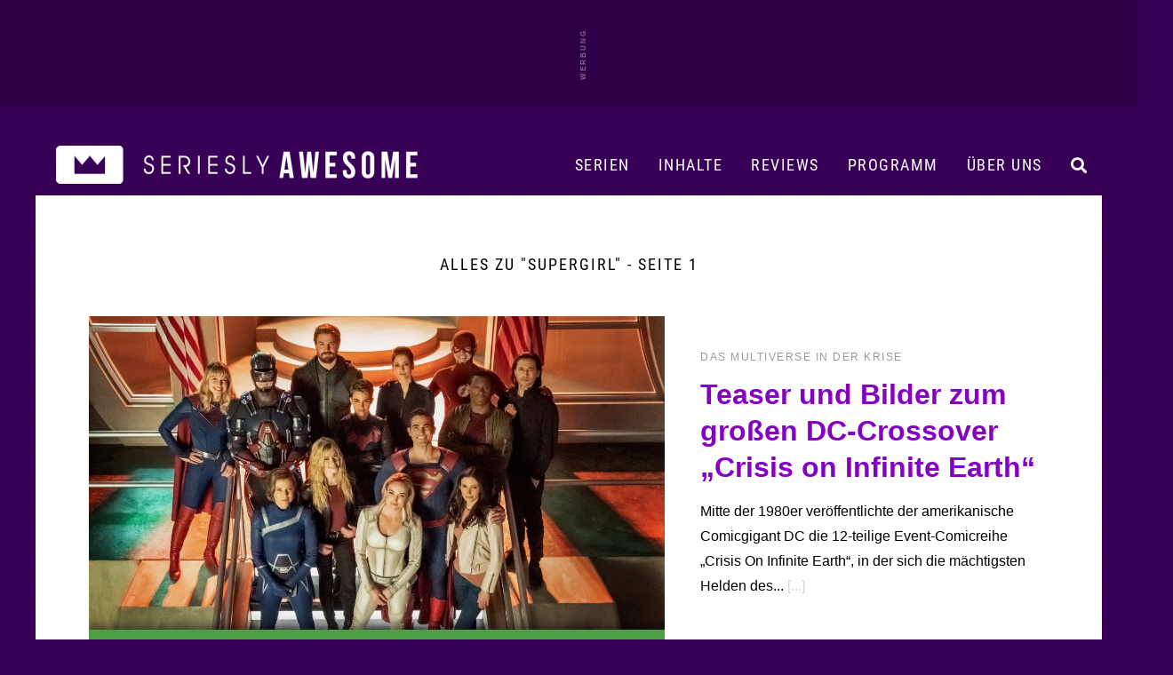

--- FILE ---
content_type: text/html; charset=UTF-8
request_url: https://www.serieslyawesome.tv/category/fantasy-scifi/supergirl/
body_size: 19090
content:
<!DOCTYPE html>
<html xmlns="http://www.w3.org/1999/xhtml" lang="de">
<head>
<meta http-equiv="Content-Type" content="text/html; charset=utf-8">
<!--[if IE]><meta http-equiv='X-UA-Compatible' content='IE=edge'><![endif]-->
<title>Supergirl Archiv &#8211; seriesly AWESOME - seriesly AWESOME</title>
<meta name="keywords" content="Serien, TV-Serien, TV, Serien-Blog, Fernsehen, Serienblog, Blog, Streaming" />
<meta name="viewport" content="width=device-width, initial-scale=1">
<meta name="referrer" content="unsafe-url">
<meta name="robots" content="max-image-preview:large">

	
	<link rel='stylesheet' id='style-css' href='/wp-content/themes/pulse/style.css?ver=202412180832' type='text/css' media='all' />

	
	<link rel="preload" href="/wp-content/themes/pulse/images/sAWE-headlogo-breit.png" as="image">	
	<link rel="preload" href="/wp-content/themes/pulse/images/sAWE-headlogo-breit_ON.png" as="image">
	
<link rel="apple-touch-icon" href="https://www.serieslyawesome.tv/wp-content/iOS-Icon.png" />
<link rel="pingback" href="https://www.serieslyawesome.tv/xmlrpc.php" />
	
<script>var uuSymplr,allCookiesSymplr=document.cookie.split(";").map((e=>e.split("="))).reduce(((e,[i,o])=>({...e,[i.trim()]:decodeURIComponent(o)})),{});function createCookieSymplr(e,i){var o=e;if(void 0===(uuSymplr=allCookiesSymplr.uniqueUser)){let e=(Date.now()+window.navigator.userAgent+websiteSymplr).toString();uuSymplr=sha256(e),document.cookie=`uniqueUser=${uuSymplr};path=/;SameSite=Strict; Secure`}if(o){var u=allCookiesSymplr.uniqueUserLi;void 0===u&&(u=sha256(i),document.cookie=`uniqueUserLi=${u};path=/;SameSite=Strict; Secure`),uuSymplr=u}else document.cookie="uniqueUserLi=; max-age=0"}</script>
<script defer src="https://cdns.symplr.de/serieslyawesome.tv/serieslyawesome.js"></script>
	
<!-- Google tag (gtag.js) -->
<script defer src="https://www.googletagmanager.com/gtag/js?id=G-QRM1KL91YG"></script>
<script>
// Disable tracking if the opt-out cookie exists.
var disableStr = 'ga-disable-G-QRM1KL91YG';
if (document.cookie.indexOf(disableStr + '=true') > -1) {
   window['ga-disable-G-QRM1KL91YG'] = true; //this is what disables the tracking, note the measurement ID
}
  window.dataLayer = window.dataLayer || [];
  function gtag(){dataLayer.push(arguments);}
  gtag('js', new Date());

  gtag('config', 'G-QRM1KL91YG');
	
// Opt-out function (this function is unchanged)
function gaOptout() {
  	document.cookie = disableStr + '=true; expires=Thu, 31 Dec 2099 23:59:59 UTC; path=/';
  	window[disableStr] = true;
	alert("Google Analytics Opt-out erfolgreich.");
}
</script>	
	
<script async src="https://pagead2.googlesyndication.com/pagead/js/adsbygoogle.js?client=ca-pub-2503350391045441"
     crossorigin="anonymous"></script>

	
<script>function loadAsync(e,t){var a,n=!1;a=document.createElement("script"),a.type="text/javascript",a.src=e,a.onreadystatechange=function(){n||this.readyState&&"complete"!=this.readyState||(n=!0,"function"==typeof t&&t())},a.onload=a.onreadystatechange,document.getElementsByTagName("head")[0].appendChild(a)}</script>
<meta name='robots' content='index, follow, max-image-preview:large, max-snippet:-1, max-video-preview:-1' />

	<!-- This site is optimized with the Yoast SEO plugin v26.7 - https://yoast.com/wordpress/plugins/seo/ -->
	<link rel="canonical" href="https://www.serieslyawesome.tv/category/fantasy-scifi/supergirl/" />
	<link rel="next" href="https://www.serieslyawesome.tv/category/fantasy-scifi/supergirl/page/2/" />
	<meta property="og:locale" content="de_DE" />
	<meta property="og:type" content="article" />
	<meta property="og:title" content="Supergirl Archiv &#8211; seriesly AWESOME" />
	<meta property="og:url" content="https://www.serieslyawesome.tv/category/fantasy-scifi/supergirl/" />
	<meta property="og:site_name" content="seriesly AWESOME" />
	<meta property="og:image" content="https://www.serieslyawesome.tv/wp-content/uploads/2021/04/Unbenannt-1-1.jpg" />
	<meta property="og:image:width" content="1187" />
	<meta property="og:image:height" content="702" />
	<meta property="og:image:type" content="image/jpeg" />
	<meta name="twitter:card" content="summary_large_image" />
	<meta name="twitter:site" content="@serieslyawesome" />
	<script type="application/ld+json" class="yoast-schema-graph">{"@context":"https://schema.org","@graph":[{"@type":"CollectionPage","@id":"https://www.serieslyawesome.tv/category/fantasy-scifi/supergirl/","url":"https://www.serieslyawesome.tv/category/fantasy-scifi/supergirl/","name":"Supergirl Archiv &#8211; seriesly AWESOME","isPartOf":{"@id":"https://www.serieslyawesome.tv/#website"},"primaryImageOfPage":{"@id":"https://www.serieslyawesome.tv/category/fantasy-scifi/supergirl/#primaryimage"},"image":{"@id":"https://www.serieslyawesome.tv/category/fantasy-scifi/supergirl/#primaryimage"},"thumbnailUrl":"https://www.serieslyawesome.tv/wp-content/uploads/2019/11/Crisis-on-Infinite-Earth.jpg","breadcrumb":{"@id":"https://www.serieslyawesome.tv/category/fantasy-scifi/supergirl/#breadcrumb"},"inLanguage":"de"},{"@type":"ImageObject","inLanguage":"de","@id":"https://www.serieslyawesome.tv/category/fantasy-scifi/supergirl/#primaryimage","url":"https://www.serieslyawesome.tv/wp-content/uploads/2019/11/Crisis-on-Infinite-Earth.jpg","contentUrl":"https://www.serieslyawesome.tv/wp-content/uploads/2019/11/Crisis-on-Infinite-Earth.jpg","width":1280,"height":720},{"@type":"BreadcrumbList","@id":"https://www.serieslyawesome.tv/category/fantasy-scifi/supergirl/#breadcrumb","itemListElement":[{"@type":"ListItem","position":1,"name":"Home","item":"https://www.serieslyawesome.tv/"},{"@type":"ListItem","position":2,"name":"SciFantasy","item":"https://www.serieslyawesome.tv/category/fantasy-scifi/"},{"@type":"ListItem","position":3,"name":"Supergirl"}]},{"@type":"WebSite","@id":"https://www.serieslyawesome.tv/#website","url":"https://www.serieslyawesome.tv/","name":"seriesly AWESOME","description":"Das Blog-Zuhause der besten Serien!","publisher":{"@id":"https://www.serieslyawesome.tv/#organization"},"potentialAction":[{"@type":"SearchAction","target":{"@type":"EntryPoint","urlTemplate":"https://www.serieslyawesome.tv/?s={search_term_string}"},"query-input":{"@type":"PropertyValueSpecification","valueRequired":true,"valueName":"search_term_string"}}],"inLanguage":"de"},{"@type":"Organization","@id":"https://www.serieslyawesome.tv/#organization","name":"seriesly AWESOME","alternateName":"sAWE.tv","url":"https://www.serieslyawesome.tv/","logo":{"@type":"ImageObject","inLanguage":"de","@id":"https://www.serieslyawesome.tv/#/schema/logo/image/","url":"https://www.serieslyawesome.tv/wp-content/uploads/2015/04/sAWE_Logo_lila.jpg","contentUrl":"https://www.serieslyawesome.tv/wp-content/uploads/2015/04/sAWE_Logo_lila.jpg","width":562,"height":202,"caption":"seriesly AWESOME"},"image":{"@id":"https://www.serieslyawesome.tv/#/schema/logo/image/"},"sameAs":["http://www.facebook.com/serieslyawesome","https://x.com/serieslyawesome","http://www.youtube.com/serieslyawesome"]}]}</script>
	<!-- / Yoast SEO plugin. -->


<script type="text/javascript" id="wpp-js" src="https://www.serieslyawesome.tv/wp-content/plugins/wordpress-popular-posts/assets/js/wpp.min.js?ver=7.3.6" data-sampling="0" data-sampling-rate="1" data-api-url="https://www.serieslyawesome.tv/wp-json/wordpress-popular-posts" data-post-id="0" data-token="4b9acfe462" data-lang="0" data-debug="0"></script>
<style id='wp-img-auto-sizes-contain-inline-css' type='text/css'>
img:is([sizes=auto i],[sizes^="auto," i]){contain-intrinsic-size:3000px 1500px}
/*# sourceURL=wp-img-auto-sizes-contain-inline-css */
</style>
<link rel='stylesheet' id='wpo_min-header-0-css' href='https://www.serieslyawesome.tv/wp-content/cache/wpo-minify/1768200847/assets/wpo-minify-header-448e23e9.min.css' type='text/css' media='all' />
<script type="text/javascript" src="https://www.serieslyawesome.tv/wp-includes/js/jquery/jquery.min.js" id="jquery-core-js"></script>
<meta name="generator" content="Site Kit by Google 1.168.0" /><meta name="generator" content="Redux 4.5.7" />            <style id="wpp-loading-animation-styles">@-webkit-keyframes bgslide{from{background-position-x:0}to{background-position-x:-200%}}@keyframes bgslide{from{background-position-x:0}to{background-position-x:-200%}}.wpp-widget-block-placeholder,.wpp-shortcode-placeholder{margin:0 auto;width:60px;height:3px;background:#dd3737;background:linear-gradient(90deg,#dd3737 0%,#571313 10%,#dd3737 100%);background-size:200% auto;border-radius:3px;-webkit-animation:bgslide 1s infinite linear;animation:bgslide 1s infinite linear}</style>
            <style type="text/css"></style>
<meta name="google-site-verification" content="8ZPpT4Ec80_zKWE5xAMUHMB-XjeGAjWJEkPBhapHJ-4"><link rel="icon" href="https://www.serieslyawesome.tv/wp-content/uploads/2017/10/cropped-Unbenannt-1-1.jpg" sizes="32x32" />
<link rel="icon" href="https://www.serieslyawesome.tv/wp-content/uploads/2017/10/cropped-Unbenannt-1-1.jpg" sizes="192x192" />
<link rel="apple-touch-icon" href="https://www.serieslyawesome.tv/wp-content/uploads/2017/10/cropped-Unbenannt-1-1.jpg" />
<meta name="msapplication-TileImage" content="https://www.serieslyawesome.tv/wp-content/uploads/2017/10/cropped-Unbenannt-1-1.jpg" />
<noscript><style id="rocket-lazyload-nojs-css">.rll-youtube-player, [data-lazy-src]{display:none !important;}</style></noscript>	

<style id='global-styles-inline-css' type='text/css'>
:root{--wp--preset--aspect-ratio--square: 1;--wp--preset--aspect-ratio--4-3: 4/3;--wp--preset--aspect-ratio--3-4: 3/4;--wp--preset--aspect-ratio--3-2: 3/2;--wp--preset--aspect-ratio--2-3: 2/3;--wp--preset--aspect-ratio--16-9: 16/9;--wp--preset--aspect-ratio--9-16: 9/16;--wp--preset--color--black: #000000;--wp--preset--color--cyan-bluish-gray: #abb8c3;--wp--preset--color--white: #ffffff;--wp--preset--color--pale-pink: #f78da7;--wp--preset--color--vivid-red: #cf2e2e;--wp--preset--color--luminous-vivid-orange: #ff6900;--wp--preset--color--luminous-vivid-amber: #fcb900;--wp--preset--color--light-green-cyan: #7bdcb5;--wp--preset--color--vivid-green-cyan: #00d084;--wp--preset--color--pale-cyan-blue: #8ed1fc;--wp--preset--color--vivid-cyan-blue: #0693e3;--wp--preset--color--vivid-purple: #9b51e0;--wp--preset--gradient--vivid-cyan-blue-to-vivid-purple: linear-gradient(135deg,rgb(6,147,227) 0%,rgb(155,81,224) 100%);--wp--preset--gradient--light-green-cyan-to-vivid-green-cyan: linear-gradient(135deg,rgb(122,220,180) 0%,rgb(0,208,130) 100%);--wp--preset--gradient--luminous-vivid-amber-to-luminous-vivid-orange: linear-gradient(135deg,rgb(252,185,0) 0%,rgb(255,105,0) 100%);--wp--preset--gradient--luminous-vivid-orange-to-vivid-red: linear-gradient(135deg,rgb(255,105,0) 0%,rgb(207,46,46) 100%);--wp--preset--gradient--very-light-gray-to-cyan-bluish-gray: linear-gradient(135deg,rgb(238,238,238) 0%,rgb(169,184,195) 100%);--wp--preset--gradient--cool-to-warm-spectrum: linear-gradient(135deg,rgb(74,234,220) 0%,rgb(151,120,209) 20%,rgb(207,42,186) 40%,rgb(238,44,130) 60%,rgb(251,105,98) 80%,rgb(254,248,76) 100%);--wp--preset--gradient--blush-light-purple: linear-gradient(135deg,rgb(255,206,236) 0%,rgb(152,150,240) 100%);--wp--preset--gradient--blush-bordeaux: linear-gradient(135deg,rgb(254,205,165) 0%,rgb(254,45,45) 50%,rgb(107,0,62) 100%);--wp--preset--gradient--luminous-dusk: linear-gradient(135deg,rgb(255,203,112) 0%,rgb(199,81,192) 50%,rgb(65,88,208) 100%);--wp--preset--gradient--pale-ocean: linear-gradient(135deg,rgb(255,245,203) 0%,rgb(182,227,212) 50%,rgb(51,167,181) 100%);--wp--preset--gradient--electric-grass: linear-gradient(135deg,rgb(202,248,128) 0%,rgb(113,206,126) 100%);--wp--preset--gradient--midnight: linear-gradient(135deg,rgb(2,3,129) 0%,rgb(40,116,252) 100%);--wp--preset--font-size--small: 13px;--wp--preset--font-size--medium: 20px;--wp--preset--font-size--large: 36px;--wp--preset--font-size--x-large: 42px;--wp--preset--spacing--20: 0.44rem;--wp--preset--spacing--30: 0.67rem;--wp--preset--spacing--40: 1rem;--wp--preset--spacing--50: 1.5rem;--wp--preset--spacing--60: 2.25rem;--wp--preset--spacing--70: 3.38rem;--wp--preset--spacing--80: 5.06rem;--wp--preset--shadow--natural: 6px 6px 9px rgba(0, 0, 0, 0.2);--wp--preset--shadow--deep: 12px 12px 50px rgba(0, 0, 0, 0.4);--wp--preset--shadow--sharp: 6px 6px 0px rgba(0, 0, 0, 0.2);--wp--preset--shadow--outlined: 6px 6px 0px -3px rgb(255, 255, 255), 6px 6px rgb(0, 0, 0);--wp--preset--shadow--crisp: 6px 6px 0px rgb(0, 0, 0);}:where(.is-layout-flex){gap: 0.5em;}:where(.is-layout-grid){gap: 0.5em;}body .is-layout-flex{display: flex;}.is-layout-flex{flex-wrap: wrap;align-items: center;}.is-layout-flex > :is(*, div){margin: 0;}body .is-layout-grid{display: grid;}.is-layout-grid > :is(*, div){margin: 0;}:where(.wp-block-columns.is-layout-flex){gap: 2em;}:where(.wp-block-columns.is-layout-grid){gap: 2em;}:where(.wp-block-post-template.is-layout-flex){gap: 1.25em;}:where(.wp-block-post-template.is-layout-grid){gap: 1.25em;}.has-black-color{color: var(--wp--preset--color--black) !important;}.has-cyan-bluish-gray-color{color: var(--wp--preset--color--cyan-bluish-gray) !important;}.has-white-color{color: var(--wp--preset--color--white) !important;}.has-pale-pink-color{color: var(--wp--preset--color--pale-pink) !important;}.has-vivid-red-color{color: var(--wp--preset--color--vivid-red) !important;}.has-luminous-vivid-orange-color{color: var(--wp--preset--color--luminous-vivid-orange) !important;}.has-luminous-vivid-amber-color{color: var(--wp--preset--color--luminous-vivid-amber) !important;}.has-light-green-cyan-color{color: var(--wp--preset--color--light-green-cyan) !important;}.has-vivid-green-cyan-color{color: var(--wp--preset--color--vivid-green-cyan) !important;}.has-pale-cyan-blue-color{color: var(--wp--preset--color--pale-cyan-blue) !important;}.has-vivid-cyan-blue-color{color: var(--wp--preset--color--vivid-cyan-blue) !important;}.has-vivid-purple-color{color: var(--wp--preset--color--vivid-purple) !important;}.has-black-background-color{background-color: var(--wp--preset--color--black) !important;}.has-cyan-bluish-gray-background-color{background-color: var(--wp--preset--color--cyan-bluish-gray) !important;}.has-white-background-color{background-color: var(--wp--preset--color--white) !important;}.has-pale-pink-background-color{background-color: var(--wp--preset--color--pale-pink) !important;}.has-vivid-red-background-color{background-color: var(--wp--preset--color--vivid-red) !important;}.has-luminous-vivid-orange-background-color{background-color: var(--wp--preset--color--luminous-vivid-orange) !important;}.has-luminous-vivid-amber-background-color{background-color: var(--wp--preset--color--luminous-vivid-amber) !important;}.has-light-green-cyan-background-color{background-color: var(--wp--preset--color--light-green-cyan) !important;}.has-vivid-green-cyan-background-color{background-color: var(--wp--preset--color--vivid-green-cyan) !important;}.has-pale-cyan-blue-background-color{background-color: var(--wp--preset--color--pale-cyan-blue) !important;}.has-vivid-cyan-blue-background-color{background-color: var(--wp--preset--color--vivid-cyan-blue) !important;}.has-vivid-purple-background-color{background-color: var(--wp--preset--color--vivid-purple) !important;}.has-black-border-color{border-color: var(--wp--preset--color--black) !important;}.has-cyan-bluish-gray-border-color{border-color: var(--wp--preset--color--cyan-bluish-gray) !important;}.has-white-border-color{border-color: var(--wp--preset--color--white) !important;}.has-pale-pink-border-color{border-color: var(--wp--preset--color--pale-pink) !important;}.has-vivid-red-border-color{border-color: var(--wp--preset--color--vivid-red) !important;}.has-luminous-vivid-orange-border-color{border-color: var(--wp--preset--color--luminous-vivid-orange) !important;}.has-luminous-vivid-amber-border-color{border-color: var(--wp--preset--color--luminous-vivid-amber) !important;}.has-light-green-cyan-border-color{border-color: var(--wp--preset--color--light-green-cyan) !important;}.has-vivid-green-cyan-border-color{border-color: var(--wp--preset--color--vivid-green-cyan) !important;}.has-pale-cyan-blue-border-color{border-color: var(--wp--preset--color--pale-cyan-blue) !important;}.has-vivid-cyan-blue-border-color{border-color: var(--wp--preset--color--vivid-cyan-blue) !important;}.has-vivid-purple-border-color{border-color: var(--wp--preset--color--vivid-purple) !important;}.has-vivid-cyan-blue-to-vivid-purple-gradient-background{background: var(--wp--preset--gradient--vivid-cyan-blue-to-vivid-purple) !important;}.has-light-green-cyan-to-vivid-green-cyan-gradient-background{background: var(--wp--preset--gradient--light-green-cyan-to-vivid-green-cyan) !important;}.has-luminous-vivid-amber-to-luminous-vivid-orange-gradient-background{background: var(--wp--preset--gradient--luminous-vivid-amber-to-luminous-vivid-orange) !important;}.has-luminous-vivid-orange-to-vivid-red-gradient-background{background: var(--wp--preset--gradient--luminous-vivid-orange-to-vivid-red) !important;}.has-very-light-gray-to-cyan-bluish-gray-gradient-background{background: var(--wp--preset--gradient--very-light-gray-to-cyan-bluish-gray) !important;}.has-cool-to-warm-spectrum-gradient-background{background: var(--wp--preset--gradient--cool-to-warm-spectrum) !important;}.has-blush-light-purple-gradient-background{background: var(--wp--preset--gradient--blush-light-purple) !important;}.has-blush-bordeaux-gradient-background{background: var(--wp--preset--gradient--blush-bordeaux) !important;}.has-luminous-dusk-gradient-background{background: var(--wp--preset--gradient--luminous-dusk) !important;}.has-pale-ocean-gradient-background{background: var(--wp--preset--gradient--pale-ocean) !important;}.has-electric-grass-gradient-background{background: var(--wp--preset--gradient--electric-grass) !important;}.has-midnight-gradient-background{background: var(--wp--preset--gradient--midnight) !important;}.has-small-font-size{font-size: var(--wp--preset--font-size--small) !important;}.has-medium-font-size{font-size: var(--wp--preset--font-size--medium) !important;}.has-large-font-size{font-size: var(--wp--preset--font-size--large) !important;}.has-x-large-font-size{font-size: var(--wp--preset--font-size--x-large) !important;}
/*# sourceURL=global-styles-inline-css */
</style>
</head>

<body class="archive category category-supergirl category-688 wp-theme-pulse">
	
<a id="headertop"></a>

<div id="mobilemenuhidden">
		<div id="mmhwrap">
			<i class="fas fa-times menuclose"></i>	
			<a href="https://www.serieslyawesome.tv/serien/">Serien</a>
			<a href="https://www.serieslyawesome.tv/category/serien/review/">Reviews</a>
			<a href="https://www.serieslyawesome.tv/tag/trailer/">Trailer</a>
			<a href="https://www.serieslyawesome.tv/tag/programm/">Programm</a>
			<a href="https://www.serieslyawesome.tv/uber-uns/">Über uns</a>
			<form id="searchform2" action="https://www.serieslyawesome.tv/" method="get">
				<input id="s2" class="text" type="text" name="s" value="" placeholder="&#xF002;" />
				<button type="submit" class="mmhb"><i class="fas fa-search"></i></button>
			</form>
		</div>
</div>
	
	
	<div id="werbebannerheader3">
		<div id="werbebannerheader3wrap">	
			<div id="serieslyawesome.tv_incontent_1" class="skyscraper"></div>
		</div>
	</div>	

<div id="container" class="contsingle">
	
<header id="header" class="nothp">


			
		<div id="headerfiller"></div>
		
	
<div id="navbar" class="archive">
	
	
			<div id="logo">
				<a href="https://www.serieslyawesome.tv" title="Das Blog-Zuhause der besten Serien!" class="newheaderlogo">
				</a>
			</div><!-- /#logo -->
			<div id="logomob">
				<a href="https://www.serieslyawesome.tv" title="Das Blog-Zuhause der besten Serien!">
					<img src="data:image/svg+xml,%3Csvg%20xmlns='http://www.w3.org/2000/svg'%20viewBox='0%200%20500%20161'%3E%3C/svg%3E" width="500" height="161" alt="seriesly AWESOME" data-lazy-src="https://www.serieslyAWESOME.tv/wp-content/themes/pulse/images/sAWE-Headerlogo-desktop9.png" /><noscript><img src="https://www.serieslyAWESOME.tv/wp-content/themes/pulse/images/sAWE-Headerlogo-desktop9.png" width="500" height="161" alt="seriesly AWESOME" /></noscript>
				</a>
			</div><!-- /#logo -->
	
<div class="showmobile">
		<div id="mobilemenu">
			<i class="fas fa-bars menuopen"></i>	
		</div>
</div>

	<div class="showdesktop">	
		<div id="desktopmenu">
			<div id="desktopnavi">
				<i id="searchiconnav" class="nav-i fas fa-search"></i>
				<a href="https://www.serieslyawesome.tv/uber-uns/" id="navwir" class="nav-a">Über uns</a>
				<a href="https://www.serieslyawesome.tv/tag/programm/" id="navprogramm" class="nav-a">Programm</a>
				<a href="https://www.serieslyawesome.tv/category/serien/review/" id="navreviews" class="nav-a">Reviews</a>
				<a href="https://www.serieslyawesome.tv/serien/" id="navinhalte" class="nav-a">Inhalte</a>
				<a href="https://www.serieslyawesome.tv/serien/" id="navserien" class="nav-a">Serien</a>
			</div>
			<div id="menuserien" class="submenu">
				<div id="spalte2" class="spalte">
					<h3><a href="https://www.serieslyawesome.tv/category/animiert/" alt="Animierte Serien" title="Animierte Serien">Animierte Serien</a><span class="pfeil">▼</span></h3>
					<div id="schub2" class="schublade">
						<a href="https://www.serieslyawesome.tv/category/animiert/adventure-time/" alt="Adventure Time" title="Adventure Time">Adventure Time</a>
						<a href="http://www.serieslyawesome.tv/category/animiert/the-simpsons/" alt="Die Simpsons" title="Die Simpsons">Die Simpsons</a>
						<a href="https://www.serieslyawesome.tv/category/animiert/dragon-ball/" alt="Dragon Ball" title="Dragon Ball">Dragon Ball</a>
						<a href="https://www.serieslyawesome.tv/category/animiert/family-guy/" alt="Family Guy" title="Family Guy">Family Guy</a>
						<a href="http://www.serieslyawesome.tv/category/animiert/futurama/" alt="Futurama" title="Futurama">Futurama</a>
						<a href="https://www.serieslyawesome.tv/category/animiert/invincible/" alt="Invincible" title="Invincible">Invincible</a>
						<a href="https://www.serieslyawesome.tv/category/fantasy-scifi/love-death-robots/" alt="Love, Death + Robots" title="Love, Death + Robots">Love, Death + Robots</a>
						<a href="https://www.serieslyawesome.tv/category/animiert/peanuts/" alt="Peanuts" title="Peanuts">Peanuts</a>
						<a href="http://www.serieslyawesome.tv/category/animiert/rick-and-morty/" alt="Rick and Morty" title="Rick and Morty">Rick and Morty</a>
						<a href="https://www.serieslyawesome.tv/category/animiert/solar-opposites/" alt="Solar Opposites" title="Solar Opposites">Solar Opposites</a>
						<a href="http://www.serieslyawesome.tv/category/animiert/south-park/" alt="South Park" title="South Park">South Park</a>
						<a href="http://www.serieslyawesome.tv/category/animiert/spongebob-squarepants/" alt="Spongebob Schwammkopf" title="Spongebob Schwammkopf">Spongebob Schwammkopf</a>
						<a href="https://www.serieslyawesome.tv/serien/#serienarchiv_animiert" alt="Weitere animierte Serien" title="Weitere animierte Serien" class="mehrSerien">+ MEHR</a>
					</div>
				</div>
				<div id="spalte3" class="spalte">
					<h3><a href="https://www.serieslyawesome.tv/category/comedy/" alt="Comedy-Serien" title="Comedy-Serien">Comedy-Serien</a><span class="pfeil">▼</span></h3>
					<div id="schub3" class="schublade">
						<a href="https://www.serieslyawesome.tv/category/comedy/barry/" alt="BARRY" title="BARRY">BARRY</a>
						<a href="https://www.serieslyawesome.tv/category/comedy/community/" alt="Community" title="Community">Community</a>
						<a href="https://www.serieslyawesome.tv/category/comedy/friends/" alt="Friends" title="Friends">Friends</a>
						<a href="https://www.serieslyawesome.tv/category/comedy/its-always-sunny-in-philadelphia/" alt="It’s Always Sunny In Philadelphia" title="It’s Always Sunny In Philadelphia">It’s Always Sunny in ...</a>
						<a href="https://www.serieslyawesome.tv/category/comedy/lol-last-one-laughing/" alt="LOL: Last One Laughing" title="LOL: Last One Laughing">LOL: Last One Laughing</a>
						<a href="https://www.serieslyawesome.tv/category/comedy/mythic-quest/" alt="Mythic Quest" title="Mythic Quest">Mythic Quest</a>
						<a href="https://www.serieslyawesome.tv/category/comedy/seinfeld/" alt="Seinfeld" title="Seinfeld">Seinfeld</a>
						<a href="https://www.serieslyawesome.tv/category/comedy/ted-lasso/" alt="Ted Lasso" title="Ted Lasso">Ted Lasso</a>
						<a href="https://www.serieslyawesome.tv/category/comedy/the-afterparty/" alt="The Afterparty" title="The Afterparty">The Afterparty</a>
						<a href="https://www.serieslyawesome.tv/category/comedy/the-big-door-prize/" alt="The Big Door Prize" title="The Big Door Prize">The Big Door Prize</a>
						<a href="https://www.serieslyawesome.tv/category/comedy/the-office/" alt="The Office" title="The Office">The Office</a>
						<a href="https://www.serieslyawesome.tv/category/comedy/trying/" alt="Trying" title="Trying">Trying</a>
						<a href="https://www.serieslyawesome.tv/serien/#serienarchiv_comedy" alt="Weitere Comedy-Serien" title="Weitere Comedy-Serien" class="mehrSerien">+ MEHR</a>
					</div>
				</div>
				<div id="spalte4" class="spalte">
					<h3><a href="https://www.serieslyawesome.tv/category/drama/" alt="Drama-Serien" title="Drama-Serien">Drama-Serien</a><span class="pfeil">▼</span></h3>
					<div id="schub4" class="schublade">
						<a href="https://www.serieslyawesome.tv/category/drama/breaking-bad/" alt="Breaking Bad" title="Breaking Bad">Breaking Bad</a>
						<a href="https://www.serieslyawesome.tv/category/drama/bridgerton/" alt="Bridgerton" title="Bridgerton">Bridgerton</a>
						<a href="https://www.serieslyawesome.tv/category/drama/dexter/" alt="Dexter" title="Dexter">Dexter</a>
						<a href="https://www.serieslyawesome.tv/category/drama/fargo/" alt="Fargo" title="Fargo">Fargo</a>
						<a href="https://www.serieslyawesome.tv/category/drama/only-murders-in-the-building/" alt="Only Murders in the Building" title="Only Murders in the Building">Only Murders in the Building</a>
						<a href="https://www.serieslyawesome.tv/tag/shogun/" alt="Shogun" title="Shogun">Shogun</a>
						<a href="https://www.serieslyawesome.tv/category/drama/squid-game/" alt="Squid Game" title="Squid Game">Squid Game</a>
						<a href="https://www.serieslyawesome.tv/tag/the-bear/" alt="The Bear" title="The Bear">The Bear</a>
						<a href="https://www.serieslyawesome.tv/category/drama/the-blacklist/" alt="The Blacklist" title="The Blacklist">The Blacklist</a>
						<a href="https://www.serieslyawesome.tv/category/drama/the-good-doctor/" alt="The Good Doctor" title="The Good Doctor">The Good Doctor</a>
						<a href="https://www.serieslyawesome.tv/category/drama/true-detective/" alt="True Detective" title="True Detective">True Detective</a>
						<a href="https://www.serieslyawesome.tv/tag/yellowstone/" alt="Yellowstone" title="Yellowstone">Yellowstone</a>
						<a href="https://www.serieslyawesome.tv/serien/#serienarchiv_drama" alt="Weitere Drama-Serien" title="Weitere Drama-Serien" class="mehrSerien">+ MEHR</a>
					</div>
				</div>
				<div id="spalte5" class="spalte">
					<h3><a href="https://www.serieslyawesome.tv/category/fantasy-scifi/" alt="SciFantasy-Serien" title="SciFantasy-Serien">SciFantasy-Serien</a><span class="pfeil">▼</span></h3>
					<div id="schub5" class="schublade">
						<a href="https://www.serieslyawesome.tv/category/fantasy-scifi/american-horror-story/" alt="American Horror Story" title="American Horror Story">American Horror Story</a>
						<a href="https://www.serieslyawesome.tv/category/fantasy-scifi/black-mirror/" alt="Black Mirror" title="Black Mirror">Black Mirror</a>
						<a href="https://www.serieslyawesome.tv/category/fantasy-scifi/der-herr-der-ringe/" alt="Der Herr der Ringe" title="Der Herr der Ringe">Der Herr der Ringe</a>
						<a href="https://www.serieslyawesome.tv/category/fantasy-scifi/fallout/" alt="Fallout" title="Fallout">Fallout</a>
						<a href="https://www.serieslyawesome.tv/category/fantasy-scifi/game-of-thrones/house-of-the-dragon/" alt="House of the Dragon" title="House of the Dragon">House of the Dragon</a>
						<a href="https://www.serieslyawesome.tv/category/fantasy-scifi/outlander/" alt="Outlander" title="Outlander">Outlander</a>
						<a href="https://www.serieslyawesome.tv/category/fantasy-scifi/severance/" alt="Severance" title="Severance">Severance</a>
						<a href="https://www.serieslyawesome.tv/category/scifantasy/star-trek/" alt="Star Trek" title="Star Trek">Star Trek</a>
						<a href="https://www.serieslyawesome.tv/category/fantasy-scifi/star-wars/" alt="Star Wars" title="Star Wars">Star Wars</a>
						<a href="https://www.serieslyawesome.tv/category/fantasy-scifi/stranger-things/" alt="Stranger Things" title="Stranger Things">Stranger Things</a>
						<a href="https://www.serieslyawesome.tv/category/fantasy-scifi/the-boys/" alt="The Boys" title="The Boys">The Boys</a>
						<a href="https://www.serieslyawesome.tv/category/fantasy-scifi/the-umbrella-academy/" alt="The Umbrella Academy" title="The Umbrella Academy">The Umbrella Academy</a>
						<a href="https://www.serieslyawesome.tv/serien/#serienarchiv_scifantasy" alt="Weitere SciFantasy-Serien" title="Weitere SciFantasy-Serien" class="mehrSerien">+ MEHR</a>
					</div>
				</div>	
			</div><!-- /#menuserien -->
			<div id="menuinhalte" class="submenu">
				<div id="nav1" class="serienkat">
					<div class="blogkat"><a href="https://www.serieslyawesome.tv/tag/news/">
						<div class="thumb"><img width="430" height="242" alt="Serien-News" title="Serien-News" src="data:image/svg+xml,%3Csvg%20xmlns='http://www.w3.org/2000/svg'%20viewBox='0%200%20430%20242'%3E%3C/svg%3E" data-lazy-src="/wp-content/themes/pulse/images/kachel_news.jpg"><noscript><img width="430" height="242" alt="Serien-News" title="Serien-News" src="/wp-content/themes/pulse/images/kachel_news.jpg"></noscript></div>
						<span>News</span></a>
					</div>
					<div class="blogkat"><a href="https://www.serieslyawesome.tv/tag/serientipp/">
						<div class="thumb"><img width="430" height="242" alt="Serientipps" title="Serientipps" src="data:image/svg+xml,%3Csvg%20xmlns='http://www.w3.org/2000/svg'%20viewBox='0%200%20430%20242'%3E%3C/svg%3E" data-lazy-src="/wp-content/uploads/2018/08/serientipp.jpg"><noscript><img width="430" height="242" alt="Serientipps" title="Serientipps" src="/wp-content/uploads/2018/08/serientipp.jpg"></noscript></div>
						<span>Serientipps</span></a>
					</div>
					<div class="blogkat"><a href="https://www.serieslyawesome.tv/tag/wxysma/">
						<div class="thumb"><img width="430" height="242" alt="Wer XY schaut, mag auch..." title="Wer XY schaut, mag auch..." src="data:image/svg+xml,%3Csvg%20xmlns='http://www.w3.org/2000/svg'%20viewBox='0%200%20430%20242'%3E%3C/svg%3E" data-lazy-src="/wp-content/uploads/2018/07/WXYSMA.jpg"><noscript><img width="430" height="242" alt="Wer XY schaut, mag auch..." title="Wer XY schaut, mag auch..." src="/wp-content/uploads/2018/07/WXYSMA.jpg"></noscript></div>
						<span>Ähnliche Serien wie...</span></a>
					</div>
					<div class="blogkat"><a href="https://www.serieslyawesome.tv/tag/awesome-5/">
						<div class="thumb"><img width="430" height="242" alt="Serien-Toplisten" title="Serien-Toplisten" src="data:image/svg+xml,%3Csvg%20xmlns='http://www.w3.org/2000/svg'%20viewBox='0%200%20430%20242'%3E%3C/svg%3E" data-lazy-src="/wp-content/uploads/2018/07/AWESOME5.jpg"><noscript><img width="430" height="242" alt="Serien-Toplisten" title="Serien-Toplisten" src="/wp-content/uploads/2018/07/AWESOME5.jpg"></noscript></div>
						<span>Toplisten</span></a>
					</div>
					<div class="blogkat"><a href="https://www.serieslyawesome.tv/category/serien/kommentar/">
						<div class="thumb"><img width="430" height="242" alt="Kommentar & Kolumne" title="Kommentar & Kolumne" src="data:image/svg+xml,%3Csvg%20xmlns='http://www.w3.org/2000/svg'%20viewBox='0%200%20430%20242'%3E%3C/svg%3E" data-lazy-src="/wp-content/uploads/2018/07/kommentar.jpg"><noscript><img width="430" height="242" alt="Kommentar & Kolumne" title="Kommentar & Kolumne" src="/wp-content/uploads/2018/07/kommentar.jpg"></noscript></div>
						<span>Kommentar & Kolumne</span></a>
					</div>
					<div class="blogkat"><a href="https://www.serieslyawesome.tv/category/serien/serienbilderparade/">
						<div class="thumb"><img width="430" height="242" alt="Serienbilderparade" title="Serienbilderparade" src="data:image/svg+xml,%3Csvg%20xmlns='http://www.w3.org/2000/svg'%20viewBox='0%200%20430%20242'%3E%3C/svg%3E" data-lazy-src="/wp-content/uploads/2018/07/serienbilderparade.jpg"><noscript><img width="430" height="242" alt="Serienbilderparade" title="Serienbilderparade" src="/wp-content/uploads/2018/07/serienbilderparade.jpg"></noscript></div>
						<span>Serienbilderparade</span></a>
					</div>
					<div class="blogkat"><a href="https://www.serieslyawesome.tv/tag/zappgpt/">
						<div class="thumb"><img width="430" height="242" alt="ZappGPT KI-Quiz" title="ZappGPT KI-Quiz" src="data:image/svg+xml,%3Csvg%20xmlns='http://www.w3.org/2000/svg'%20viewBox='0%200%20430%20242'%3E%3C/svg%3E" data-lazy-src="/wp-content/uploads/2024/03/zappgpt-kachel.jpg"><noscript><img width="430" height="242" alt="ZappGPT KI-Quiz" title="ZappGPT KI-Quiz" src="/wp-content/uploads/2024/03/zappgpt-kachel.jpg"></noscript></div>
						<span>ZappGPT KI-Quiz</span></a>
					</div>
					<div class="blogkat"><a href="https://www.serieslyawesome.tv/tag/inweiterenrollen/">
						<div class="thumb"><img width="430" height="242" alt="In weiteren Rollen" title="In weiteren Rollen" src="data:image/svg+xml,%3Csvg%20xmlns='http://www.w3.org/2000/svg'%20viewBox='0%200%20430%20242'%3E%3C/svg%3E" data-lazy-src="/wp-content/uploads/2019/08/in-weiteren-rollen.jpg"><noscript><img width="430" height="242" alt="In weiteren Rollen" title="In weiteren Rollen" src="/wp-content/uploads/2019/08/in-weiteren-rollen.jpg"></noscript></div>
						<span>In weiteren Rollen</span></a>
					</div>
					<div class="blogkat"><a href="https://www.serieslyawesome.tv/tag/klassiker-der-woche/">
						<div class="thumb"><img width="430" height="242" alt="Klassiker der Woche" title="Klassiker der Woche" src="data:image/svg+xml,%3Csvg%20xmlns='http://www.w3.org/2000/svg'%20viewBox='0%200%20430%20242'%3E%3C/svg%3E" data-lazy-src="/wp-content/uploads/2018/07/Klassiker-der-woche.jpg"><noscript><img width="430" height="242" alt="Klassiker der Woche" title="Klassiker der Woche" src="/wp-content/uploads/2018/07/Klassiker-der-woche.jpg"></noscript></div>
						<span>Klassiker der Woche</span></a>
					</div>
					<div class="blogkat"><a href="https://www.serieslyawesome.tv/tag/fun/">
						<div class="thumb"><img width="430" height="242" alt="Fun" title="Fun-Inhalte" src="data:image/svg+xml,%3Csvg%20xmlns='http://www.w3.org/2000/svg'%20viewBox='0%200%20430%20242'%3E%3C/svg%3E" data-lazy-src="/wp-content/themes/pulse/images/kachel_fun.jpg"><noscript><img width="430" height="242" alt="Fun" title="Fun-Inhalte" src="/wp-content/themes/pulse/images/kachel_fun.jpg"></noscript></div>
						<span>Fun</span></a>
					</div>
				</div><!-- /#nav1 -->
			</div>
			<div id="menureviews" class="submenu">

				<div id="menureviewsaktuell">
						<h2 class="widget-title">Neueste Serien-Reviews</h2>			<div class="execphpwidget"><div class="featured-items">
		<div class="itemwrap listed">
			<div class="thumb yellow">

				<a href="https://www.serieslyawesome.tv/rewatch-review-knight-rider-s02e12-eine-schoene-bescherung/" title="Rewatch-Review: Knight Rider S02E12 – Eine schöne Bescherung"><img src="data:image/svg+xml,%3Csvg%20xmlns='http://www.w3.org/2000/svg'%20viewBox='0%200%20400%20225'%3E%3C/svg%3E" alt="Rewatch-Review: Knight Rider S02E12 – Eine schöne Bescherung" class="Thumbnail thumbnail large " width="400" height="225" data-lazy-src="https://www.serieslyawesome.tv/wp-content/uploads/2025/12/Knight-Rider-Silent-Knight-800x450.jpg" /><noscript><img src="https://www.serieslyawesome.tv/wp-content/uploads/2025/12/Knight-Rider-Silent-Knight-800x450.jpg" alt="Rewatch-Review: Knight Rider S02E12 – Eine schöne Bescherung" class="Thumbnail thumbnail large " width="400" height="225" /></noscript></a>			<p class="editlink"></p>
		</div>  
			<div class="title">
            			<a href="https://www.serieslyawesome.tv/rewatch-review-knight-rider-s02e12-eine-schoene-bescherung/" title="Rewatch-Review: Knight Rider S02E12 – Eine schöne Bescherung"><h3><span>Rewatch-Review: Knight Rider S02E12 – Eine schöne Bescherung</span></h3></a>   

			</div>   
		</div>
            		<div class="itemwrap listed">
			<div class="thumb yellow">

				<a href="https://www.serieslyawesome.tv/pluribus-was-kann-die-neue-vince-gilligan-serie/" title="Pluribus – was kann die neue Vince-Gilligan-Serie?"><img src="data:image/svg+xml,%3Csvg%20xmlns='http://www.w3.org/2000/svg'%20viewBox='0%200%20400%20225'%3E%3C/svg%3E" alt="Pluribus – was kann die neue Vince-Gilligan-Serie?" class="Thumbnail thumbnail large " width="400" height="225" data-lazy-src="https://www.serieslyawesome.tv/wp-content/uploads/2025/12/pluribus-800x450.jpg" /><noscript><img src="https://www.serieslyawesome.tv/wp-content/uploads/2025/12/pluribus-800x450.jpg" alt="Pluribus – was kann die neue Vince-Gilligan-Serie?" class="Thumbnail thumbnail large " width="400" height="225" /></noscript></a>			<p class="editlink"></p>
		</div>  
			<div class="title">
            			<a href="https://www.serieslyawesome.tv/pluribus-was-kann-die-neue-vince-gilligan-serie/" title="Pluribus – was kann die neue Vince-Gilligan-Serie?"><h3><span>Pluribus – was kann die neue Vince-Gilligan-Serie?</span></h3></a>   

			</div>   
		</div>
            		<div class="itemwrap listed">
			<div class="thumb red">

				<a href="https://www.serieslyawesome.tv/rewatch-review-dexter-s01e01-pilot/" title="Rewatch-Review: &#8222;DEXTER&#8220; S01E01 (Pilot)"><img src="data:image/svg+xml,%3Csvg%20xmlns='http://www.w3.org/2000/svg'%20viewBox='0%200%20400%20225'%3E%3C/svg%3E" alt="Rewatch-Review: &#8222;DEXTER&#8220; S01E01 (Pilot)" class="Thumbnail thumbnail large " width="400" height="225" data-lazy-src="https://www.serieslyawesome.tv/wp-content/uploads/2025/11/Dexter-S01E01-Pilot-Review-00-800x450.jpg" /><noscript><img src="https://www.serieslyawesome.tv/wp-content/uploads/2025/11/Dexter-S01E01-Pilot-Review-00-800x450.jpg" alt="Rewatch-Review: &#8222;DEXTER&#8220; S01E01 (Pilot)" class="Thumbnail thumbnail large " width="400" height="225" /></noscript></a>			<p class="editlink"></p>
		</div>  
			<div class="title">
            			<a href="https://www.serieslyawesome.tv/rewatch-review-dexter-s01e01-pilot/" title="Rewatch-Review: &#8222;DEXTER&#8220; S01E01 (Pilot)"><h3><span>Rewatch-Review: &#8222;DEXTER&#8220; S01E01 (Pilot)</span></h3></a>   

			</div>   
		</div>
            </div></div>
						</div>
				<div id="mehrwrap">
					<a href="https://www.serieslyawesome.tv/category/serien/review/" class="mehr">Alle Reviews anzeigen</a>
				</div>
			</div>
			<div id="menuprogramm" class="submenu">

					<div class="blogkat prog"><a href="https://www.serieslyawesome.tv/tag/netflix-vorschau/">
						<div class="thumb"><img width="430" height="242" alt="Neu auf Netflix" title="Neu auf Netflix" src="data:image/svg+xml,%3Csvg%20xmlns='http://www.w3.org/2000/svg'%20viewBox='0%200%20430%20242'%3E%3C/svg%3E" data-lazy-src="/wp-content/uploads/2021/04/menu-programm_Netflix.jpg"><noscript><img width="430" height="242" alt="Neu auf Netflix" title="Neu auf Netflix" src="/wp-content/uploads/2021/04/menu-programm_Netflix.jpg"></noscript></div>
						<span>Neu auf Netflix</span></a>
					</div>
					<div class="blogkat prog"><a href="https://www.serieslyawesome.tv/tag/prime-vorschau/">
						<div class="thumb"><img width="430" height="242" alt="Neu bei Amazon Prime Video" title="Neu bei Amazon Prime Video" src="data:image/svg+xml,%3Csvg%20xmlns='http://www.w3.org/2000/svg'%20viewBox='0%200%20430%20242'%3E%3C/svg%3E" data-lazy-src="/wp-content/uploads/2021/04/menu-programm_Prime.jpg"><noscript><img width="430" height="242" alt="Neu bei Amazon Prime Video" title="Neu bei Amazon Prime Video" src="/wp-content/uploads/2021/04/menu-programm_Prime.jpg"></noscript></div>
						<span>Neu bei Prime Video</span></a>
					</div>
					<div class="blogkat prog"><a href="https://www.serieslyawesome.tv/tag/disney-vorschau/">
						<div class="thumb"><img width="430" height="242" alt="Neu bei Disney+" title="Neu bei Disney+" src="data:image/svg+xml,%3Csvg%20xmlns='http://www.w3.org/2000/svg'%20viewBox='0%200%20430%20242'%3E%3C/svg%3E" data-lazy-src="/wp-content/uploads/2021/04/menu-programm_Disneyjpg.jpg"><noscript><img width="430" height="242" alt="Neu bei Disney+" title="Neu bei Disney+" src="/wp-content/uploads/2021/04/menu-programm_Disneyjpg.jpg"></noscript></div>
						<span>Neu bei Disney+</span></a>
					</div>
					<div class="blogkat prog"><a href="https://www.serieslyawesome.tv/tag/apple-vorschau/">
						<div class="thumb"><img width="430" height="242" alt="Neu bei Apple TV+" title="Neu bei Apple TV+" src="data:image/svg+xml,%3Csvg%20xmlns='http://www.w3.org/2000/svg'%20viewBox='0%200%20430%20242'%3E%3C/svg%3E" data-lazy-src="/wp-content/uploads/2022/08/menu_apple-tv-plus.jpg"><noscript><img width="430" height="242" alt="Neu bei Apple TV+" title="Neu bei Apple TV+" src="/wp-content/uploads/2022/08/menu_apple-tv-plus.jpg"></noscript></div>
						<span>Neu bei Apple TV+</span></a>
					</div>
					<div class="blogkat prog"><a href="https://www.serieslyawesome.tv/tag/sky-vorschau/">
						<div class="thumb"><img width="430" height="242" alt="Neu bei Sky" title="Neu bei Sky" src="data:image/svg+xml,%3Csvg%20xmlns='http://www.w3.org/2000/svg'%20viewBox='0%200%20430%20242'%3E%3C/svg%3E" data-lazy-src="/wp-content/uploads/2021/04/menu-programm_Sky.jpg"><noscript><img width="430" height="242" alt="Neu bei Sky" title="Neu bei Sky" src="/wp-content/uploads/2021/04/menu-programm_Sky.jpg"></noscript></div>
						<span>Neu bei Sky</span></a>
					</div>
					<div class="blogkat prog"><a href="https://www.serieslyawesome.tv/tag/zdf-vorschau/">
						<div class="thumb"><img width="430" height="242" alt="Neu in der ZDF Mediathek" title="Neu in der ZDF Mediathek" src="data:image/svg+xml,%3Csvg%20xmlns='http://www.w3.org/2000/svg'%20viewBox='0%200%20430%20242'%3E%3C/svg%3E" data-lazy-src="/wp-content/uploads/2021/04/menu-programm_zdf.jpg"><noscript><img width="430" height="242" alt="Neu in der ZDF Mediathek" title="Neu in der ZDF Mediathek" src="/wp-content/uploads/2021/04/menu-programm_zdf.jpg"></noscript></div>
						<span>Neu in der ZDF Mediathek</span></a>
					</div>
					<div class="blogkat prog"><a href="https://www.serieslyawesome.tv/tag/rtl-vorschau/">
						<div class="thumb"><img width="430" height="242" alt="Neu bei RTL+" title="Neu bei RTL+" src="data:image/svg+xml,%3Csvg%20xmlns='http://www.w3.org/2000/svg'%20viewBox='0%200%20430%20242'%3E%3C/svg%3E" data-lazy-src="/wp-content/uploads/2022/08/menu_rtl-plus.jpg"><noscript><img width="430" height="242" alt="Neu bei RTL+" title="Neu bei RTL+" src="/wp-content/uploads/2022/08/menu_rtl-plus.jpg"></noscript></div>
						<span>Neu bei RTL+</span></a>
					</div>
					<div class="blogkat prog"><a href="https://www.serieslyawesome.tv/tag/paramount-vorschau/">
						<div class="thumb"><img width="430" height="242" alt="Neu bei Paramount+" title="Neu bei Paramount+" src="data:image/svg+xml,%3Csvg%20xmlns='http://www.w3.org/2000/svg'%20viewBox='0%200%20430%20242'%3E%3C/svg%3E" data-lazy-src="/wp-content/uploads/2023/01/paramountplus-programm.jpg"><noscript><img width="430" height="242" alt="Neu bei Paramount+" title="Neu bei Paramount+" src="/wp-content/uploads/2023/01/paramountplus-programm.jpg"></noscript></div>
						<span>Neu bei Paramount+</span></a>
					</div>
					<div class="blogkat prog"><a href="https://www.serieslyawesome.tv/tag/magenta-vorschau/">
						<div class="thumb"><img width="430" height="242" alt="Neu bei Magenta TV" title="Neu bei Magenta TV" src="data:image/svg+xml,%3Csvg%20xmlns='http://www.w3.org/2000/svg'%20viewBox='0%200%20430%20242'%3E%3C/svg%3E" data-lazy-src="/wp-content/themes/pulse/images/programmkachel_magentatv.jpg"><noscript><img width="430" height="242" alt="Neu bei Magenta TV" title="Neu bei Magenta TV" src="/wp-content/themes/pulse/images/programmkachel_magentatv.jpg"></noscript></div>
						<span>Neu bei Magenta TV</span></a>
					</div>
					<div class="blogkat prog"><a href="https://www.serieslyawesome.tv/tag/ard-vorschau/">
						<div class="thumb"><img width="430" height="242" alt="Neu in der ARD Mediathek" title="Neu in der ARD Mediathek" src="data:image/svg+xml,%3Csvg%20xmlns='http://www.w3.org/2000/svg'%20viewBox='0%200%20430%20242'%3E%3C/svg%3E" data-lazy-src="/wp-content/themes/pulse/images/programmkachel_ardmediathek.jpg"><noscript><img width="430" height="242" alt="Neu in der ARD Mediathek" title="Neu in der ARD Mediathek" src="/wp-content/themes/pulse/images/programmkachel_ardmediathek.jpg"></noscript></div>
						<span>Neu in der ARD Mediathek</span></a>
					</div>
			</div>
			<div id="menusuche" class="submenu">
				<form id="searchform" action="https://www.serieslyawesome.tv/" method="get">
				<input id="s" class="text" type="text" name="s" value="" placeholder="Suchbegriff..." />
				<input class="submit button" type="submit" name="submit" value="Suchen" />
				</form>
			</div>
		</div>
	</div>
	<div id="topscroller"><a href="#headertop" class="sliding-link" title="nach Oben springen"><span>❱</span></a></div>
	
	
</div><!-- /#navbar -->
<div class="clear"></div>
	
	<div id="werbebannerheadermob">
		<div class="bannerwrap3">
				<div id="serieslyawesome.tv_incontent_1_mobile"></div>
			<p class="werbungdisclaimer">WERBUNG</p>
		</div>
	</div>
			
</header>
<div id="main" role="main">
	
<div id="empfehlencontainer">
	<div id="empfehlensticky" class="sticky2">
		<div class='werbebannersidebar floatingbanner'>
			<div id="serieslyawesome.tv_sky_1"></div>
			<div class="werbungdisclaimer">WERBUNG</div>
		</div>
	</div>
</div>

<h1 class="archive">
	Alles zu <span class="title-catname">"Supergirl"</span> - Seite 1	</h1>

	
<div id="recent-posts" class="part-block clearfix">
	


	<div id="post-106000" class="recent-post hiddenonce">

		<div class="post-thumb noselect green">

			<a href="https://www.serieslyawesome.tv/teaser-und-bilder-zum-grossen-dc-crossover-crisis-on-infinite-earth/" title="Teaser und Bilder zum großen DC-Crossover „Crisis on Infinite Earth“"><img src="data:image/svg+xml,%3Csvg%20xmlns='http://www.w3.org/2000/svg'%20viewBox='0%200%20640%20360'%3E%3C/svg%3E" alt="Teaser und Bilder zum großen DC-Crossover „Crisis on Infinite Earth“" class="Thumbnail thumbnail " width="640" height="360" data-lazy-src="https://www.serieslyawesome.tv/wp-content/uploads/2019/11/Crisis-on-Infinite-Earth-1280x720.jpg" /><noscript><img src="https://www.serieslyawesome.tv/wp-content/uploads/2019/11/Crisis-on-Infinite-Earth-1280x720.jpg" alt="Teaser und Bilder zum großen DC-Crossover „Crisis on Infinite Earth“" class="Thumbnail thumbnail " width="640" height="360" /></noscript></a>	

			<p class="editlink"></p>
				<div class='spoilerampel spoilergreen hiddenonce' alt='spoilerfrei' title='spoilerfrei'><span>Spoilerfrei</span></div>			<div class="commentpopupcontainer" title="Zu den Kommentaren">
							</div><!-- /.commentpopupcontainer -->
		</div><!-- /.post-thumb --> 


		<div class="post-content">  
			<h3 class="secondary noselect">Das Multiverse in der Krise</h3>
			<h2 class="hiddenonce"><a href="https://www.serieslyawesome.tv/teaser-und-bilder-zum-grossen-dc-crossover-crisis-on-infinite-earth/" title="Permalink to Teaser und Bilder zum großen DC-Crossover „Crisis on Infinite Earth“" rel="bookmark">Teaser und Bilder zum großen DC-Crossover „Crisis on Infinite Earth“</a></h2>
			<div class="excerpt hiddenonce noselect">
				<p>

Mitte der 1980er veröffentlichte der amerikanische Comicgigant DC die 12-teilige Event-Comicreihe „Crisis On Infinite Earth“, in der sich die mächtigsten Helden des... <a href="https://www.serieslyawesome.tv/teaser-und-bilder-zum-grossen-dc-crossover-crisis-on-infinite-earth/">[...]</a></p>			</div><!-- /.excerpt -->   	
		</div><!-- /.post-content --> 

		<div class="clear"></div>

	</div><!-- #post-106000 -->





	<div id="post-104228" class="recent-post hiddenonce">

		<div class="post-thumb noselect yellow">

			<a href="https://www.serieslyawesome.tv/batwoman-exklusive-look-auf-serienstart/" title="Batwoman: Exklusive Look auf Serienstart"><img src="data:image/svg+xml,%3Csvg%20xmlns='http://www.w3.org/2000/svg'%20viewBox='0%200%20640%20360'%3E%3C/svg%3E" alt="Batwoman: Exklusive Look auf Serienstart" class="Thumbnail thumbnail " width="640" height="360" data-lazy-src="https://www.serieslyawesome.tv/wp-content/uploads/2019/10/Batwoman-thecw-1280x720.jpg" /><noscript><img src="https://www.serieslyawesome.tv/wp-content/uploads/2019/10/Batwoman-thecw-1280x720.jpg" alt="Batwoman: Exklusive Look auf Serienstart" class="Thumbnail thumbnail " width="640" height="360" /></noscript></a>	

			<p class="editlink"></p>
				<div class='spoilerampel spoileryellow hiddenonce' alt='Mini-Spoiler' title='Mini-Spoiler'><span>Mini-Spoiler</span></div>			<div class="commentpopupcontainer" title="Zu den Kommentaren">
							</div><!-- /.commentpopupcontainer -->
		</div><!-- /.post-thumb --> 


		<div class="post-content">  
			<h3 class="secondary noselect">The CW erweitert das Arrowverse</h3>
			<h2 class="hiddenonce"><a href="https://www.serieslyawesome.tv/batwoman-exklusive-look-auf-serienstart/" title="Permalink to Batwoman: Exklusive Look auf Serienstart" rel="bookmark">Batwoman: Exklusive Look auf Serienstart</a></h2>
			<div class="excerpt hiddenonce noselect">
				<p>
 
Neuzugang im "Arrowverse": Ab sofort sorgt "Batwoman" in Gotham City für Recht und Ordnung. Die Serie läuft in den USA ab sofort bei The CW und zählt zum Arrowverse, also... <a href="https://www.serieslyawesome.tv/batwoman-exklusive-look-auf-serienstart/">[...]</a></p>			</div><!-- /.excerpt -->   	
		</div><!-- /.post-content --> 

		<div class="clear"></div>

	</div><!-- #post-104228 -->





	<div id="post-73318" class="recent-post hiddenonce">

		<div class="post-thumb noselect green">

			<a href="https://www.serieslyawesome.tv/tv-serien-mit-den-helden-der-justice-league/" title="TV-Serien mit den Helden der Justice League"><img src="data:image/svg+xml,%3Csvg%20xmlns='http://www.w3.org/2000/svg'%20viewBox='0%200%20640%20360'%3E%3C/svg%3E" alt="TV-Serien mit den Helden der Justice League" class="Thumbnail thumbnail " width="640" height="360" data-lazy-src="https://www.serieslyawesome.tv/wp-content/uploads/2017/11/DC-Serien-Collage-e1510695183507-1280x720.jpg" /><noscript><img src="https://www.serieslyawesome.tv/wp-content/uploads/2017/11/DC-Serien-Collage-e1510695183507-1280x720.jpg" alt="TV-Serien mit den Helden der Justice League" class="Thumbnail thumbnail " width="640" height="360" /></noscript></a>	

			<p class="editlink"></p>
				<div class='spoilerampel spoilergreen hiddenonce' alt='spoilerfrei' title='spoilerfrei'><span>Spoilerfrei</span></div>			<div class="commentpopupcontainer" title="Zu den Kommentaren">
							</div><!-- /.commentpopupcontainer -->
		</div><!-- /.post-thumb --> 


		<div class="post-content">  
			<h3 class="secondary noselect">Ein Blick auf die Real-Serien des DC-Universums</h3>
			<h2 class="hiddenonce"><a href="https://www.serieslyawesome.tv/tv-serien-mit-den-helden-der-justice-league/" title="Permalink to TV-Serien mit den Helden der Justice League" rel="bookmark">TV-Serien mit den Helden der Justice League</a></h2>
			<div class="excerpt hiddenonce noselect">
				<p>

Wenn am 16. November die stärksten Helden des DC-Universums im Blockbuster Justice League aufeinander treffen, dann ist das für den Superhelden-Fan in mir ein Freudenfest.... <a href="https://www.serieslyawesome.tv/tv-serien-mit-den-helden-der-justice-league/">[...]</a></p>			</div><!-- /.excerpt -->   	
		</div><!-- /.post-content --> 

		<div class="clear"></div>

	</div><!-- #post-73318 -->



<div class='bannerwrap'>
<div id='zwischenbanner'>
<div class='zwischenwrap'>
<div id='serieslyawesome.tv_incontent_3'></div>
<p>WERBUNG</p>
	</div></div>
</div>

	<div id="post-71739" class="recent-post kkintern hiddenonce">

		<div class="post-thumb noselect green">

			<a href="https://www.serieslyawesome.tv/big-belly-burger-clip-der-burger-bude-aus-den-dc-superhelden-serien/" title="Big Belly Burger – Clip der Burger-Bude aus den DC-Superhelden-Serien"><img src="data:image/svg+xml,%3Csvg%20xmlns='http://www.w3.org/2000/svg'%20viewBox='0%200%20640%20360'%3E%3C/svg%3E" alt="Big Belly Burger – Clip der Burger-Bude aus den DC-Superhelden-Serien" class="Thumbnail thumbnail " width="640" height="360" data-lazy-src="https://www.serieslyawesome.tv/wp-content/uploads/2017/10/0-5.jpg" /><noscript><img src="https://www.serieslyawesome.tv/wp-content/uploads/2017/10/0-5.jpg" alt="Big Belly Burger – Clip der Burger-Bude aus den DC-Superhelden-Serien" class="Thumbnail thumbnail " width="640" height="360" /></noscript></a>	

			<p class="editlink"></p>
				<div class='spoilerampel spoilergreen hiddenonce' alt='spoilerfrei' title='spoilerfrei'><span>Spoilerfrei</span></div>			<div class="commentpopupcontainer" title="Zu den Kommentaren">
							</div><!-- /.commentpopupcontainer -->
		</div><!-- /.post-thumb --> 


		<div class="post-content">  
			<h3 class="secondary noselect">Wo Helden essen!</h3>
			<h2 class="hiddenonce"><a href="https://www.serieslyawesome.tv/big-belly-burger-clip-der-burger-bude-aus-den-dc-superhelden-serien/" title="Permalink to Big Belly Burger – Clip der Burger-Bude aus den DC-Superhelden-Serien" rel="bookmark">Big Belly Burger – Clip der Burger-Bude aus den DC-Superhelden-Serien</a></h2>	
		</div><!-- /.post-content --> 

		<div class="clear"></div>

	</div><!-- #post-71739 -->





	<div id="post-68426" class="recent-post hiddenonce">

		<div class="post-thumb noselect yellow">

			<a href="https://www.serieslyawesome.tv/black-lightning-trailer-feat-arrow-supergirl-flash/" title="Black Lightning Trailer feat. Arrow, Supergirl, Flash"><img src="data:image/svg+xml,%3Csvg%20xmlns='http://www.w3.org/2000/svg'%20viewBox='0%200%20640%20360'%3E%3C/svg%3E" alt="Black Lightning Trailer feat. Arrow, Supergirl, Flash" class="Thumbnail thumbnail " width="640" height="360" data-lazy-src="https://www.serieslyawesome.tv/wp-content/uploads/2017/07/BlackLightning_Trailer.jpg" /><noscript><img src="https://www.serieslyawesome.tv/wp-content/uploads/2017/07/BlackLightning_Trailer.jpg" alt="Black Lightning Trailer feat. Arrow, Supergirl, Flash" class="Thumbnail thumbnail " width="640" height="360" /></noscript></a>	

			<p class="editlink"></p>
				<div class='spoilerampel spoileryellow hiddenonce' alt='Mini-Spoiler' title='Mini-Spoiler'><span>Mini-Spoiler</span></div>			<div class="commentpopupcontainer" title="Zu den Kommentaren">
							</div><!-- /.commentpopupcontainer -->
		</div><!-- /.post-thumb --> 


		<div class="post-content">  
			<h3 class="secondary noselect">Where Heroes Are Born</h3>
			<h2 class="hiddenonce"><a href="https://www.serieslyawesome.tv/black-lightning-trailer-feat-arrow-supergirl-flash/" title="Permalink to Black Lightning Trailer feat. Arrow, Supergirl, Flash" rel="bookmark">Black Lightning Trailer feat. Arrow, Supergirl, Flash</a></h2>
			<div class="excerpt hiddenonce noselect">
				<p>

via:... <a href="https://www.serieslyawesome.tv/black-lightning-trailer-feat-arrow-supergirl-flash/">[...]</a></p>			</div><!-- /.excerpt -->   	
		</div><!-- /.post-content --> 

		<div class="clear"></div>

	</div><!-- #post-68426 -->





	<div id="post-56387" class="recent-post hiddenonce">

		<div class="post-thumb noselect red">

			<a href="https://www.serieslyawesome.tv/grosses-flash-supergirl-arrow-legends-of-tomorrow-crossover/" title="Großes Flash, Supergirl, Arrow &#038; Legends of Tomorrow-Crossover"><img src="data:image/svg+xml,%3Csvg%20xmlns='http://www.w3.org/2000/svg'%20viewBox='0%200%20640%20360'%3E%3C/svg%3E" alt="Großes Flash, Supergirl, Arrow &#038; Legends of Tomorrow-Crossover" class="Thumbnail thumbnail " width="640" height="360" data-lazy-src="https://www.serieslyawesome.tv/wp-content/uploads/2016/12/dc-crossover-cw.jpg" /><noscript><img src="https://www.serieslyawesome.tv/wp-content/uploads/2016/12/dc-crossover-cw.jpg" alt="Großes Flash, Supergirl, Arrow &#038; Legends of Tomorrow-Crossover" class="Thumbnail thumbnail " width="640" height="360" /></noscript></a>	

			<p class="editlink"></p>
				<div class='spoilerampel spoilerred hiddenonce' alt='Achtung: SPOILER!' title='Achtung: SPOILER'><span>!! SPOILER !!</span></div>			<div class="commentpopupcontainer" title="Zu den Kommentaren">
							</div><!-- /.commentpopupcontainer -->
		</div><!-- /.post-thumb --> 


		<div class="post-content">  
			<h3 class="secondary noselect">The CW mit Mega-DC-TV-Vierteiler</h3>
			<h2 class="hiddenonce"><a href="https://www.serieslyawesome.tv/grosses-flash-supergirl-arrow-legends-of-tomorrow-crossover/" title="Permalink to Großes Flash, Supergirl, Arrow &#038; Legends of Tomorrow-Crossover" rel="bookmark">Großes Flash, Supergirl, Arrow &#038; Legends of Tomorrow-Crossover</a></h2>
			<div class="excerpt hiddenonce noselect">
				<p>

Ich liebe ja Crossover! Und auch wenn das jüngste Prominenz-Beispiel-Kind zwischen "New Girl" und "Brooklyn Nine-Nine" jetzt nicht DIE Erleuchtung war, bleibt es eine... <a href="https://www.serieslyawesome.tv/grosses-flash-supergirl-arrow-legends-of-tomorrow-crossover/">[...]</a></p>			</div><!-- /.excerpt -->   	
		</div><!-- /.post-content --> 

		<div class="clear"></div>

	</div><!-- #post-56387 -->



	<div class="showdesktop">
					<div class='wp-pagenavi' role='navigation'>
<span aria-current='page' class='current'>1</span><a class="page larger" title="Seite 2" href="https://www.serieslyawesome.tv/category/fantasy-scifi/supergirl/page/2/">2</a><a class="nextpostslink" rel="next" aria-label="Nächste Seite" href="https://www.serieslyawesome.tv/category/fantasy-scifi/supergirl/page/2/">❯</a>
</div>			</div><!-- /.showdesktop -->

	<div class="showmobile">
		<div id="pagenavimobile">
			<div id="nav-previous"></div>
			<div id="nav-next"><a href="https://www.serieslyawesome.tv/category/fantasy-scifi/supergirl/page/2/" ><span class="pnrev">Nächste Seite</span><span id="pfeilrechts" class="pfeil hidden">›</span></a></div>
		</div>	<!-- /#pagenavimobile -->
	</div><!-- /.showmobile -->	

</div><!-- /#recent-posts -->
	
</div><!-- /#main -->


<footer id="footer"	>
	
<div class="widget-area">
	
<div class="fullwidth_col">
<div class="widget widget_execphp" id="execphp-10"><h3 class="title">Genres</h3><div class="widget_container">			<div class="execphpwidget"><div class="genrebox hiddenonce spot1">
<h3 class="title"><a href="https://www.serieslyawesome.tv/tag/awesome-5/" title="AWESOME 5">AWESOME 5</a></h3>
		<div class="itemwrap">
			<div class="thumb yellow">
				<a href="https://www.serieslyawesome.tv/awful-5-die-5-schlechtesten-netflix-serien-laut-imdb-bewertung/" title="AWFUL 5: Die 5 schlechtesten Netflix-Serien laut IMDb-Bewertung"><img src="data:image/svg+xml,%3Csvg%20xmlns='http://www.w3.org/2000/svg'%20viewBox='0%200%20400%20225'%3E%3C/svg%3E" alt="AWFUL 5: Die 5 schlechtesten Netflix-Serien laut IMDb-Bewertung" class="Thumbnail thumbnail large " width="400" height="225" data-lazy-src="https://www.serieslyawesome.tv/wp-content/uploads/2024/03/AWEFUL-5-Schlechteste-Netflix-Serien-IMDb-660x371.jpg" /><noscript><img src="https://www.serieslyawesome.tv/wp-content/uploads/2024/03/AWEFUL-5-Schlechteste-Netflix-Serien-IMDb-660x371.jpg" alt="AWFUL 5: Die 5 schlechtesten Netflix-Serien laut IMDb-Bewertung" class="Thumbnail thumbnail large " width="400" height="225" /></noscript></a>				<p class="editlink"></p>
			</div>  
			<div class="title">
            			<a href="https://www.serieslyawesome.tv/awful-5-die-5-schlechtesten-netflix-serien-laut-imdb-bewertung/" title="AWFUL 5: Die 5 schlechtesten Netflix-Serien laut IMDb-Bewertung"><h3><span>AWFUL 5: Die 5 schlechtesten Netflix-Serien laut IMDb-Bewertung</span></h3></a>   
			</div>   
		</div>
            </div>



<div class="genrebox hiddenonce spot2">
<h3 class="title"><a href="https://www.serieslyawesome.tv/tag/quiz/" title="Serienquiz">Quiz</a></h3>
		<div class="itemwrap">
			<div class="thumb green">
				<a href="https://www.serieslyawesome.tv/das-gesuchte-serien-dings-folge-2/" title="„Das gesuchte Serien-Dings…?!“ (Folge 2)"><img src="data:image/svg+xml,%3Csvg%20xmlns='http://www.w3.org/2000/svg'%20viewBox='0%200%20400%20225'%3E%3C/svg%3E" alt="„Das gesuchte Serien-Dings…?!“ (Folge 2)" class="Thumbnail thumbnail large " width="400" height="225" data-lazy-src="https://www.serieslyawesome.tv/wp-content/uploads/2022/03/Das-gesuchte-Serien-Dings_Quiz-Blogthumb-CLEAN-2000-640x360.jpg" /><noscript><img src="https://www.serieslyawesome.tv/wp-content/uploads/2022/03/Das-gesuchte-Serien-Dings_Quiz-Blogthumb-CLEAN-2000-640x360.jpg" alt="„Das gesuchte Serien-Dings…?!“ (Folge 2)" class="Thumbnail thumbnail large " width="400" height="225" /></noscript></a>				<p class="editlink"></p>
			</div>  
			<div class="title">
            			<a href="https://www.serieslyawesome.tv/das-gesuchte-serien-dings-folge-2/" title="„Das gesuchte Serien-Dings…?!“ (Folge 2)"><h3><span>„Das gesuchte Serien-Dings…?!“ (Folge 2)</span></h3></a>   
			</div>   
		</div>
            </div>



<div class="genrebox hiddenonce spot3">
<h3 class="title"><a href="https://www.serieslyawesome.tv/tag/wxysma/" title="Ähnlich wie...">Ähnlich wie...</a></h3>
		<div class="itemwrap">
			<div class="thumb green">
				<a href="https://www.serieslyawesome.tv/wer-titans-schaut-mag-auch/" title="Wer TITANS schaut, mag auch…"><img src="data:image/svg+xml,%3Csvg%20xmlns='http://www.w3.org/2000/svg'%20viewBox='0%200%20400%20225'%3E%3C/svg%3E" alt="Wer TITANS schaut, mag auch…" class="Thumbnail thumbnail large " width="400" height="225" data-lazy-src="https://www.serieslyawesome.tv/wp-content/uploads/2019/01/Wer-Titans-schaut-600x338.jpg" /><noscript><img src="https://www.serieslyawesome.tv/wp-content/uploads/2019/01/Wer-Titans-schaut-600x338.jpg" alt="Wer TITANS schaut, mag auch…" class="Thumbnail thumbnail large " width="400" height="225" /></noscript></a>				<p class="editlink"></p>
			</div>  
			<div class="title">
            			<a href="https://www.serieslyawesome.tv/wer-titans-schaut-mag-auch/" title="Wer TITANS schaut, mag auch…"><h3><span>Wer TITANS schaut, mag auch…</span></h3></a>   
			</div>   
		</div>
            </div>



<div class="genrebox hiddenonce last">
<h3 class="title"><a href="https://www.serieslyawesome.tv/tag/fun/" title="Fun">Fun</a></h3>
		<div class="itemwrap">
			<div class="thumb green">
				<a href="https://www.serieslyawesome.tv/game-of-thrones-x-taylor-swift/" title="Game of Thrones x Taylor Swift"><img src="data:image/svg+xml,%3Csvg%20xmlns='http://www.w3.org/2000/svg'%20viewBox='0%200%20400%20225'%3E%3C/svg%3E" alt="Game of Thrones x Taylor Swift" class="Thumbnail thumbnail large " width="400" height="225" data-lazy-src="https://www.serieslyawesome.tv/wp-content/uploads/2015/03/Game-of-Thrones_Taylor-Swift-640x354.jpg" /><noscript><img src="https://www.serieslyawesome.tv/wp-content/uploads/2015/03/Game-of-Thrones_Taylor-Swift-640x354.jpg" alt="Game of Thrones x Taylor Swift" class="Thumbnail thumbnail large " width="400" height="225" /></noscript></a>				<p class="editlink"></p>
			</div>  
			<div class="title">
            			<a href="https://www.serieslyawesome.tv/game-of-thrones-x-taylor-swift/" title="Game of Thrones x Taylor Swift"><h3><span>Game of Thrones x Taylor Swift</span></h3></a>   
			</div>   
		</div>
            </div>

</div>
		</div><div class="clear">&nbsp;</div></div><div class="clear">&nbsp;</div><div class="widget widget_execphp" id="execphp-11"><h3 class="title">Meinung</h3><div class="widget_container">			<div class="execphpwidget"><div class="recent-post superwide">		<div class="commentpopupcontainer hiddenonce" title="Zu den Kommentaren">
			<a href="https://www.serieslyawesome.tv/kolumne-alleine-oder-zusammen-gibt-es-das-optimale-schauerlebnis/#comments">2</a>		</div><!-- /.commentpopupcontainer -->  
	<div class="post-thumb noselect green">

		<a href="https://www.serieslyawesome.tv/kolumne-alleine-oder-zusammen-gibt-es-das-optimale-schauerlebnis/" title="Kolumne: Alleine oder zusammen &#8211; Gibt es das optimale Schauerlebnis?"><img src="data:image/svg+xml,%3Csvg%20xmlns='http://www.w3.org/2000/svg'%20viewBox='0%200%20640%20360'%3E%3C/svg%3E" alt="Kolumne: Alleine oder zusammen &#8211; Gibt es das optimale Schauerlebnis?" class="Thumbnail thumbnail " width="640" height="360" data-lazy-src="https://www.serieslyawesome.tv/wp-content/uploads/2024/04/Kolumne_Schauerlebnis-1320x743.jpg" /><noscript><img src="https://www.serieslyawesome.tv/wp-content/uploads/2024/04/Kolumne_Schauerlebnis-1320x743.jpg" alt="Kolumne: Alleine oder zusammen &#8211; Gibt es das optimale Schauerlebnis?" class="Thumbnail thumbnail " width="640" height="360" /></noscript></a>	
	
		<p class="editlink"></p>
			<div class='spoilerampel spoilergreen' alt='spoilerfrei' title='spoilerfrei'><span>Spoilerfrei</span></div>	</div><!-- /.post-thumb --> 
	<div class="post-content">  
		<h3 class="secondary noselect">Von Macken und Menschen</h3>
		<h2 class="hiddenonce"><a href="https://www.serieslyawesome.tv/kolumne-alleine-oder-zusammen-gibt-es-das-optimale-schauerlebnis/" title="Permalink to Kolumne: Alleine oder zusammen &#8211; Gibt es das optimale Schauerlebnis?" rel="bookmark">Kolumne: Alleine oder zusammen &#8211; Gibt es das optimale Schauerlebnis?</a></h2>
		<div class="entry hiddenonce noselect">
			<p>

Ich weiß, dass ich, sagen wir, speziell bin, wenn es um das Schauen von Serien und Filmen geht. Ich liebe es, ins Kino zu gehen, aber wehe jemand wühlt zu laut im... <a href="https://www.serieslyawesome.tv/kolumne-alleine-oder-zusammen-gibt-es-das-optimale-schauerlebnis/">[...]</a></p>		</div><!-- /.entry -->    
	</div><!-- /.post-content --> 
</div></div>
		</div><div class="clear">&nbsp;</div></div><div class="clear">&nbsp;</div><div class="widget widget_execphp" id="execphp-5"><h3 class="title">MEISTGESEHEN</h3><div class="widget_container">			<div class="execphpwidget"><div class="wpp-shortcode"><script type="application/json" data-id="wpp-shortcode-inline-js">{"title":"","limit":"5","offset":0,"range":"custom","time_quantity":"2","time_unit":"day","freshness":false,"order_by":"views","post_type":"post","pid":"195942","exclude":"195942","cat":"","taxonomy":"category","term_id":"","author":"","shorten_title":{"active":false,"length":0,"words":false},"post-excerpt":{"active":false,"length":0,"keep_format":false,"words":false},"thumbnail":{"active":true,"build":"manual","width":"400","height":"225"},"rating":false,"stats_tag":{"comment_count":false,"views":false,"author":false,"date":{"active":false,"format":"F j, Y"},"category":false,"taxonomy":{"active":false,"name":"category"}},"markup":{"custom_html":true,"wpp-start":"&lt;ul class=&quot;wpp-list&quot;&gt;","wpp-end":"&lt;\/ul&gt;","title-start":"<h2>","title-end":"<\/h2>","post-html":"&lt;li&gt;&lt;a href=&quot;{url}&quot; alt=&quot;{title_attr}&quot; title=&quot;{title_attr}&quot;&gt;{thumb_img}&lt;\/a&gt;&lt;\/li&gt;"},"theme":{"name":""}}</script><div class="wpp-shortcode-placeholder"></div></div></div>
		</div><div class="clear">&nbsp;</div></div><div class="clear">&nbsp;</div></div><!-- / .fullwidth_col -->

<div class="clear"></div>

<div id="bannerwrapfoot">
	<div id='werbebannerfooter'>
		<div id="serieslyawesome.tv_incontent_2"></div>
		<p class="werbungdisclaimer">WERBUNG</p>
	</div>
</div>	
	
	<div class="fullwidth_col">
		<div class="widget execphp-9" id="widget_execphp"><h3 class="title">Drehorte</h3><div class="widget_container">			<div class="execphpwidget"><div class="recent-post superwide">		<div class="commentpopupcontainer hiddenonce" title="Zu den Kommentaren">
			<a href="https://www.serieslyawesome.tv/interaktive-serien-tour-hier-wurde-the-sopranos-gedreht-teil-1/#comments">1</a>		</div><!-- /.commentpopupcontainer -->  
	<div class="post-thumb noselect yellow">
	
		<a href="https://www.serieslyawesome.tv/interaktive-serien-tour-hier-wurde-the-sopranos-gedreht-teil-1/" title="Interaktive Serien-Tour: Hier wurde &#8222;The Sopranos&#8220; gedreht – Teil 1"><img src="data:image/svg+xml,%3Csvg%20xmlns='http://www.w3.org/2000/svg'%20viewBox='0%200%20640%20360'%3E%3C/svg%3E" alt="Interaktive Serien-Tour: Hier wurde &#8222;The Sopranos&#8220; gedreht – Teil 1" class="Thumbnail thumbnail " width="640" height="360" data-lazy-src="https://www.serieslyawesome.tv/wp-content/uploads/2024/04/sAWE-Serien-Tour-Sopranos-1-1320x743.png" /><noscript><img src="https://www.serieslyawesome.tv/wp-content/uploads/2024/04/sAWE-Serien-Tour-Sopranos-1-1320x743.png" alt="Interaktive Serien-Tour: Hier wurde &#8222;The Sopranos&#8220; gedreht – Teil 1" class="Thumbnail thumbnail " width="640" height="360" /></noscript></a>	
	
		<p class="editlink"></p>
			<div class='spoilerampel spoileryellow' alt='Mini-Spoiler' title='Mini-Spoiler'><span>Mini-Spoiler</span></div>	</div><!-- /.post-thumb --> 
	<div class="post-content">  
		<h3 class="secondary noselect">Spots für den nächsten Sightseeing-Urlaub!</h3>
		<h2 class="hiddenonce"><a href="https://www.serieslyawesome.tv/interaktive-serien-tour-hier-wurde-the-sopranos-gedreht-teil-1/" title="Permalink to Interaktive Serien-Tour: Hier wurde &#8222;The Sopranos&#8220; gedreht – Teil 1" rel="bookmark">Interaktive Serien-Tour: Hier wurde &#8222;The Sopranos&#8220; gedreht – Teil 1</a></h2>
		<div class="entry hiddenonce noselect">
			<p>

Im Dezember hatte Kira über ihren Besuch der Warner Bros. Studios in Hollywood berichtet und ihre Einschätzung abgegeben, ob sich ein Besuch lohnt. Die Kolumne hat uns und... <a href="https://www.serieslyawesome.tv/interaktive-serien-tour-hier-wurde-the-sopranos-gedreht-teil-1/">[...]</a></p>		</div><!-- /.entry -->    
	</div><!-- /.post-content --> 
</div></div>
		</div><div class="clear">&nbsp;</div></div><div class="clear">&nbsp;</div><div class="widget wpzoom-recent-comments-3" id="recent-comments"><h3 class="title">Neue Kommentare</h3><div class="widget_container"><ul class="recent-comments-list"><li class="reccombyauthor">
<a href="https://www.serieslyawesome.tv/tv-aufreger-der-woche-conformity-gate-oder-die-geheime-finale-folge-von-stranger-things/comment-page-1/#comment-329008">
<div class="reccomcontent"><h4><span class="authorname">Michael</span><span class="bei">bei</span><span class="postname">TV-Aufreger der Woche: Conformity Gate oder die geheime finale Folge von &#8222;Stranger Things&#8220;</span></h4>
<p>"Ja, ich werd' morgen definitiv reinschauen - bin gespannt, was kommt! Mir fällt&hellip;"</p></div>
</a>
</li>
<li class="reccombyauthor">
<a href="https://www.serieslyawesome.tv/tv-aufreger-der-woche-conformity-gate-oder-die-geheime-finale-folge-von-stranger-things/comment-page-1/#comment-329007">
<div class="reccomcontent"><h4><span class="authorname">Kira</span><span class="bei">bei</span><span class="postname">TV-Aufreger der Woche: Conformity Gate oder die geheime finale Folge von &#8222;Stranger Things&#8220;</span></h4>
<p>"Ich gebe zu, ich bin in den Tagen nach der achten Episode komplett ins Rabbit Ho&hellip;"</p></div>
</a>
</li>
<li class="reccombyauthor">
<a href="https://www.serieslyawesome.tv/tv-aufreger-der-woche-conformity-gate-oder-die-geheime-finale-folge-von-stranger-things/comment-page-1/#comment-329001">
<div class="reccomcontent"><h4><span class="authorname">Michael</span><span class="bei">bei</span><span class="postname">TV-Aufreger der Woche: Conformity Gate oder die geheime finale Folge von &#8222;Stranger Things&#8220;</span></h4>
<p>"Genau so. Und mit den heutigen Möglichkeiten wird dann versucht, Stimmung zu ma&hellip;"</p></div>
</a>
</li>
<li class="">
<a href="https://www.serieslyawesome.tv/tv-aufreger-der-woche-conformity-gate-oder-die-geheime-finale-folge-von-stranger-things/comment-page-1/#comment-328902">
<div class="reccomcontent"><h4><span class="authorname">Holden</span><span class="bei">bei</span><span class="postname">TV-Aufreger der Woche: Conformity Gate oder die geheime finale Folge von &#8222;Stranger Things&#8220;</span></h4>
<p>"Klingt für mich nur wieder nach "Fans sind sauer, weil ihr an den Haaren herbei&hellip;"</p></div>
</a>
</li>
</ul></div><div class="clear">&nbsp;</div></div><div class="clear">&nbsp;</div>	</div>
	
	<div id="blog-beschreibung">
		<h2>DER Serien-Blog - seriesly.</h2>
		<p>Hier gibt es AWESOMENESS serienmäßig! Wir bloggen täglich zu den besten Fernsehserien der Welt und die Serienkultur um sie herum. Serien-News, Serien-Trailer, Serien-Reviews und alles zu den besten TV-Shows. Persönlich, meinungsstark und von Serienfans für Serienfans. sAWE.tv - Das Blog-Zuhause Deiner Lieblingsserien!</p>
		
		<a href="https://www.serieslyawesome.tv/uber-uns/" title="Über uns" alt="Über uns" class="textlink">Über uns</a>
		<a href="https://www.serieslyawesome.tv/unterstuetzen/" title="Support the Blog!" alt="Support the Blog!" class="textlink">Support the Blog!</a>
		<a href="https://www.serieslyawesome.tv/autorinnen-gesucht-du-moechtest-ueber-serien-bloggen/" title="Selbst mitmachen" alt="Selbst mitmachen" class="textlink">Mitmachen</a>
		
	</div><!-- /#blog-beschreibung -->
	
	<div id="serien-content">
		<div id="spalte1" class="spalte">
			<h3><a href="https://www.serieslyawesome.tv/serien/" alt="Serien-Inhalte" title="Serien-Inhalte">Serien-Inhalte</a><span class="pfeil">▼</span></h3> 
			<div id="schub1" class="schublade">
				<a href="https://www.serieslyawesome.tv/tag/serientipp/" alt="Serientipps" title="Serientipps">Serientipps</a>			
				<a href="https://www.serieslyawesome.tv/tag/news/" alt="Serien-News" title="Serien-News">Serien-News</a>
				<a href="https://www.serieslyawesome.tv/category/serien/review/" alt="Serien-Reviews" title="Serien-Reviews">Serien-Reviews</a>
				<a href="https://www.serieslyawesome.tv/tag/trailer/" alt="Serien-Trailer" title="Serien-Trailer">Serien-Trailer</a>
				<a href="https://www.serieslyawesome.tv/tag/programm/" alt="Serien-Vorschau" title="Serien-Vorschau">Serien-Vorschau</a>
				<a href="https://www.serieslyawesome.tv/tag/fun/" alt="Serien-Kunst" title="Serien-Kunst">Serien-Fun</a>
				<a href="https://www.serieslyawesome.tv/category/serien/art/" alt="Serien-Kunst" title="Serien-Kunst">Serien-Kunst</a>
				<a href="https://www.serieslyawesome.tv/category/zusaetzliches/dokumentation/" alt="Dokumentationen" title="Dokumentationen">Dokumentationen</a>
				<a href="https://www.serieslyawesome.tv/category/zusaetzliches/reality-tv/" alt="Reality-TV" title="Reality-TV">Reality-TV</a>
				<a href="https://www.serieslyawesome.tv/tag/behind-the-scenes/" alt="Behind the Scenes" title="Behind the Scenes">Behind the Scenes</a>
				<a href="https://www.serieslyawesome.tv/tag/klassiker-der-woche/" alt="Serien-Klassiker" title="Serien-Klassiker">Serien-Klassiker</a>
				<a href="https://www.serieslyawesome.tv/category/serien/musik/" alt="Serien-Musik" title="Serien-Musik">Serien-Musik</a>
			</div>
		</div>
		<div id="spalte2" class="spalte">
			<h3><a href="https://www.serieslyawesome.tv/category/animiert/" alt="Animierte Serien" title="Animierte Serien">Animierte Serien</a><span class="pfeil">▼</span></h3>
			<div id="schub2" class="schublade">
				<a href="https://www.serieslyawesome.tv/category/animiert/adventure-time/" alt="Adventure Time" title="Adventure Time">Adventure Time</a>
				<a href="http://www.serieslyawesome.tv/category/animiert/the-simpsons/" alt="Die Simpsons" title="Die Simpsons">Die Simpsons</a>
				<a href="https://www.serieslyawesome.tv/category/animiert/dragon-ball/" alt="Dragon Ball" title="Dragon Ball">Dragon Ball</a>
				<a href="https://www.serieslyawesome.tv/category/animiert/family-guy/" alt="Family Guy" title="Family Guy">Family Guy</a>
				<a href="http://www.serieslyawesome.tv/category/animiert/futurama/" alt="Futurama" title="Futurama">Futurama</a>
				<a href="https://www.serieslyawesome.tv/category/animiert/invincible/" alt="Invincible" title="Invincible">Invincible</a>
				<a href="https://www.serieslyawesome.tv/category/fantasy-scifi/love-death-robots/" alt="Love, Death + Robots" title="Love, Death + Robots">Love, Death + Robots</a>
				<a href="https://www.serieslyawesome.tv/category/animiert/peanuts/" alt="Peanuts" title="Peanuts">Peanuts</a>
				<a href="http://www.serieslyawesome.tv/category/animiert/rick-and-morty/" alt="Rick and Morty" title="Rick and Morty">Rick and Morty</a>
				<a href="https://www.serieslyawesome.tv/category/animiert/solar-opposites/" alt="Solar Opposites" title="Solar Opposites">Solar Opposites</a>
				<a href="http://www.serieslyawesome.tv/category/animiert/south-park/" alt="South Park" title="South Park">South Park</a>
				<a href="http://www.serieslyawesome.tv/category/animiert/spongebob-squarepants/" alt="Spongebob Schwammkopf" title="Spongebob Schwammkopf">Spongebob Schwammkopf</a>
			</div>
		</div>
		<div id="spalte3" class="spalte">
			<h3><a href="https://www.serieslyawesome.tv/category/comedy/" alt="Comedy-Serien" title="Comedy-Serien">Comedy-Serien</a><span class="pfeil">▼</span></h3>
			<div id="schub3" class="schublade">
				<a href="https://www.serieslyawesome.tv/category/comedy/barry/" alt="BARRY" title="BARRY">BARRY</a>
				<a href="https://www.serieslyawesome.tv/category/comedy/community/" alt="Community" title="Community">Community</a>
				<a href="https://www.serieslyawesome.tv/category/comedy/friends/" alt="Friends" title="Friends">Friends</a>
				<a href="https://www.serieslyawesome.tv/category/comedy/its-always-sunny-in-philadelphia/" alt="It’s Always Sunny In Philadelphia" title="It’s Always Sunny In Philadelphia">It’s Always Sunny in ...</a>
				<a href="https://www.serieslyawesome.tv/category/comedy/lol-last-one-laughing/" alt="LOL: Last One Laughing" title="LOL: Last One Laughing">LOL: Last One Laughing</a>
				<a href="https://www.serieslyawesome.tv/category/comedy/mythic-quest/" alt="Mythic Quest" title="Mythic Quest">Mythic Quest</a>
				<a href="https://www.serieslyawesome.tv/category/comedy/seinfeld/" alt="Seinfeld" title="Seinfeld">Seinfeld</a>
				<a href="https://www.serieslyawesome.tv/category/comedy/ted-lasso/" alt="Ted Lasso" title="Ted Lasso">Ted Lasso</a>
				<a href="https://www.serieslyawesome.tv/category/comedy/the-afterparty/" alt="The Afterparty" title="The Afterparty">The Afterparty</a>
				<a href="https://www.serieslyawesome.tv/category/comedy/the-big-door-prize/" alt="The Big Door Prize" title="The Big Door Prize">The Big Door Prize</a>
				<a href="https://www.serieslyawesome.tv/category/comedy/the-office/" alt="The Office" title="The Office">The Office</a>
				<a href="https://www.serieslyawesome.tv/category/comedy/trying/" alt="Trying" title="Trying">Trying</a>
			</div>
		</div>
		<div id="spalte4" class="spalte">
			<h3><a href="https://www.serieslyawesome.tv/category/drama/" alt="Drama-Serien" title="Drama-Serien">Drama-Serien</a><span class="pfeil">▼</span></h3>
			<div id="schub4" class="schublade">
				<a href="https://www.serieslyawesome.tv/category/drama/breaking-bad/" alt="Breaking Bad" title="Breaking Bad">Breaking Bad</a>
				<a href="https://www.serieslyawesome.tv/category/drama/bridgerton/" alt="Bridgerton" title="Bridgerton">Bridgerton</a>
				<a href="https://www.serieslyawesome.tv/category/drama/dexter/" alt="Dexter" title="Dexter">Dexter</a>
				<a href="https://www.serieslyawesome.tv/category/drama/fargo/" alt="Fargo" title="Fargo">Fargo</a>
				<a href="https://www.serieslyawesome.tv/category/drama/only-murders-in-the-building/" alt="Only Murders in the Building" title="Only Murders in the Building">Only Murders in the Building</a>
				<a href="https://www.serieslyawesome.tv/tag/shogun/" alt="Shogun" title="Shogun">Shogun</a>
				<a href="https://www.serieslyawesome.tv/category/drama/squid-game/" alt="Squid Game" title="Squid Game">Squid Game</a>
				<a href="https://www.serieslyawesome.tv/tag/the-bear/" alt="The Bear" title="The Bear">The Bear</a>
				<a href="https://www.serieslyawesome.tv/category/drama/the-blacklist/" alt="The Blacklist" title="The Blacklist">The Blacklist</a>
				<a href="https://www.serieslyawesome.tv/category/drama/the-good-doctor/" alt="The Good Doctor" title="The Good Doctor">The Good Doctor</a>
				<a href="https://www.serieslyawesome.tv/category/drama/true-detective/" alt="True Detective" title="True Detective">True Detective</a>
				<a href="https://www.serieslyawesome.tv/tag/yellowstone/" alt="Yellowstone" title="Yellowstone">Yellowstone</a>
			</div>
		</div>
		<div id="spalte5" class="spalte">
			<h3><a href="https://www.serieslyawesome.tv/category/fantasy-scifi/" alt="SciFantasy-Serien" title="SciFantasy-Serien">SciFantasy-Serien</a><span class="pfeil">▼</span></h3>
			<div id="schub5" class="schublade">
				<a href="https://www.serieslyawesome.tv/category/fantasy-scifi/american-horror-story/" alt="American Horror Story" title="American Horror Story">American Horror Story</a>
				<a href="https://www.serieslyawesome.tv/category/fantasy-scifi/black-mirror/" alt="Black Mirror" title="Black Mirror">Black Mirror</a>
				<a href="https://www.serieslyawesome.tv/category/fantasy-scifi/der-herr-der-ringe/" alt="Der Herr der Ringe" title="Der Herr der Ringe">Der Herr der Ringe</a>
				<a href="https://www.serieslyawesome.tv/category/fantasy-scifi/fallout/" alt="Fallout" title="Fallout">Fallout</a>
				<a href="https://www.serieslyawesome.tv/category/fantasy-scifi/game-of-thrones/house-of-the-dragon/" alt="House of the Dragon" title="House of the Dragon">House of the Dragon</a>
				<a href="https://www.serieslyawesome.tv/category/fantasy-scifi/outlander/" alt="Outlander" title="Outlander">Outlander</a>
				<a href="https://www.serieslyawesome.tv/category/fantasy-scifi/severance/" alt="Severance" title="Severance">Severance</a>
				<a href="https://www.serieslyawesome.tv/category/scifantasy/star-trek/" alt="Star Trek" title="Star Trek">Star Trek</a>
				<a href="https://www.serieslyawesome.tv/category/fantasy-scifi/star-wars/" alt="Star Wars" title="Star Wars">Star Wars</a>
				<a href="https://www.serieslyawesome.tv/category/fantasy-scifi/stranger-things/" alt="Stranger Things" title="Stranger Things">Stranger Things</a>
				<a href="https://www.serieslyawesome.tv/category/fantasy-scifi/the-boys/" alt="The Boys" title="The Boys">The Boys</a>
				<a href="https://www.serieslyawesome.tv/category/fantasy-scifi/the-umbrella-academy/" alt="The Umbrella Academy" title="The Umbrella Academy">The Umbrella Academy</a>
			</div>
		</div>	
	</div><!-- /#serien-content -->
		
</div><!-- /.widget-area -->
	



	
</footer>
</div><!-- end of #container -->

<div id="copyright" class="noselect">

<div id="footerkrone">
	<div id="beammeup">
	Beam me up, scotty!
	</div>
	<a href="#headertop" class="sliding-link"><img src="data:image/svg+xml,%3Csvg%20xmlns='http://www.w3.org/2000/svg'%20viewBox='0%200%200%200'%3E%3C/svg%3E" alt="Beam me up, Scotty!" class="footkrone" data-lazy-src="https://www.serieslyawesome.tv/wp-content/themes/pulse/images/sAWE-Krone-white.jpg" /><noscript><img src="https://www.serieslyawesome.tv/wp-content/themes/pulse/images/sAWE-Krone-white.jpg" alt="Beam me up, Scotty!" class="footkrone" /></noscript></a>
		<p>seriesly AWESOME - Das Blog-Zuhause Deiner Lieblingsserien!</p>
	<div id="socialnavibar">		
		<a href="https://www.facebook.com/serieslyAWESOME" target="_blank" title="sAWE auf FACEBOOK"><i class="fab fa-facebook-square"></i></a>
		<a href="https://www.twitter.com/serieslyawesome" target="_blank" title="sAWE auf TWITTER"><i class="fab fa-twitter"></i></a>
		<a href="https://www.youtube.com/serieslyawesome" target="_blank" title="sAWE auf YOUTUBE"><i class="fab fa-youtube"></i></a>
		<a href="https://www.instagram.com/serieslyAWESOME/" target="_blank" title="sAWE auf INSTAGRAM"><i class="fab fa-instagram"></i></a>
		<a href="https://www.serieslyawesome.tv/feed/" target="_blank" title="RSS-FEED"><i class="fas fa-rss-square"></i></a>
	</div>
</div>
<div id="footermenu">
<a href="https://www.serieslyawesome.tv/mediadaten/">Mediadaten</a>
<a href="https://www.serieslyawesome.tv/blogroll/">Blogroll</a>
<a href="https://www.serieslyawesome.tv/unterstuetzen/">Unterstützen</a>
<a href="https://www.serieslyawesome.tv/kontakt/">Kontakt</a>
<a href="https://www.serieslyawesome.tv/datenschutz/">Datenschutz</a>
<a href="#" onclick="window._sp_.gdpr.loadPrivacyManagerModal(482022)">Cookies</a>
</div>
	
<a href="https://www.bloggerei.de/" title="Bloggerei.de" class="linkbutton"><img src="data:image/svg+xml,%3Csvg%20xmlns='http://www.w3.org/2000/svg'%20viewBox='0%200%2080%2015'%3E%3C/svg%3E" width="80" height="15" border="0" alt="Blogverzeichnis - Bloggerei.de" data-lazy-src="https://www.bloggerei.de/bgpublicon.jpg" /><noscript><img src="https://www.bloggerei.de/bgpublicon.jpg" width="80" height="15" border="0" alt="Blogverzeichnis - Bloggerei.de" /></noscript></a>
	
</div><!-- /#copyright -->

<script type="speculationrules">
{"prefetch":[{"source":"document","where":{"and":[{"href_matches":"/*"},{"not":{"href_matches":["/wp-*.php","/wp-admin/*","/wp-content/uploads/*","/wp-content/*","/wp-content/plugins/*","/wp-content/themes/pulse/*","/*\\?(.+)"]}},{"not":{"selector_matches":"a[rel~=\"nofollow\"]"}},{"not":{"selector_matches":".no-prefetch, .no-prefetch a"}}]},"eagerness":"conservative"}]}
</script>
<script type="text/javascript" id="wpo_min-footer-0-js-extra">
/* <![CDATA[ */
var JQLBSettings = {"showTitle":"1","useAltForTitle":"1","showCaption":"1","showNumbers":"1","fitToScreen":"1","resizeSpeed":"400","showDownload":"1","navbarOnTop":"","marginSize":"25","mobileMarginSize":"20","slideshowSpeed":"4000","allowPinchZoom":"1","borderSize":"8","borderColor":"#fff","overlayColor":"#fff","overlayOpacity":"0.6","newNavStyle":"1","fixedNav":"1","showInfoBar":"0","prevLinkTitle":"Vorheriges Bild","nextLinkTitle":"N\u00e4chstes Bild","closeTitle":"Bildergalerie schlie\u00dfen","image":"Bild ","of":" von ","download":"Herunterladen","pause":"(Pause Slideshow)","play":"(Play Slideshow)"};
//# sourceURL=wpo_min-footer-0-js-extra
/* ]]> */
</script>
<script type="text/javascript" src="https://www.serieslyawesome.tv/wp-content/cache/wpo-minify/1768200847/assets/wpo-minify-footer-3ce134e6.min.js" id="wpo_min-footer-0-js"></script>
<script>window.lazyLoadOptions = [{
                elements_selector: "img[data-lazy-src],.rocket-lazyload,iframe[data-lazy-src]",
                data_src: "lazy-src",
                data_srcset: "lazy-srcset",
                data_sizes: "lazy-sizes",
                class_loading: "lazyloading",
                class_loaded: "lazyloaded",
                threshold: 300,
                callback_loaded: function(element) {
                    if ( element.tagName === "IFRAME" && element.dataset.rocketLazyload == "fitvidscompatible" ) {
                        if (element.classList.contains("lazyloaded") ) {
                            if (typeof window.jQuery != "undefined") {
                                if (jQuery.fn.fitVids) {
                                    jQuery(element).parent().fitVids();
                                }
                            }
                        }
                    }
                }},{
				elements_selector: ".rocket-lazyload",
				data_src: "lazy-src",
				data_srcset: "lazy-srcset",
				data_sizes: "lazy-sizes",
				class_loading: "lazyloading",
				class_loaded: "lazyloaded",
				threshold: 300,
			}];
        window.addEventListener('LazyLoad::Initialized', function (e) {
            var lazyLoadInstance = e.detail.instance;

            if (window.MutationObserver) {
                var observer = new MutationObserver(function(mutations) {
                    var image_count = 0;
                    var iframe_count = 0;
                    var rocketlazy_count = 0;

                    mutations.forEach(function(mutation) {
                        for (var i = 0; i < mutation.addedNodes.length; i++) {
                            if (typeof mutation.addedNodes[i].getElementsByTagName !== 'function') {
                                continue;
                            }

                            if (typeof mutation.addedNodes[i].getElementsByClassName !== 'function') {
                                continue;
                            }

                            images = mutation.addedNodes[i].getElementsByTagName('img');
                            is_image = mutation.addedNodes[i].tagName == "IMG";
                            iframes = mutation.addedNodes[i].getElementsByTagName('iframe');
                            is_iframe = mutation.addedNodes[i].tagName == "IFRAME";
                            rocket_lazy = mutation.addedNodes[i].getElementsByClassName('rocket-lazyload');

                            image_count += images.length;
			                iframe_count += iframes.length;
			                rocketlazy_count += rocket_lazy.length;

                            if(is_image){
                                image_count += 1;
                            }

                            if(is_iframe){
                                iframe_count += 1;
                            }
                        }
                    } );

                    if(image_count > 0 || iframe_count > 0 || rocketlazy_count > 0){
                        lazyLoadInstance.update();
                    }
                } );

                var b      = document.getElementsByTagName("body")[0];
                var config = { childList: true, subtree: true };

                observer.observe(b, config);
            }
        }, false);</script><script data-no-minify="1" async src="https://www.serieslyawesome.tv/wp-content/plugins/rocket-lazy-load/assets/js/16.1/lazyload.min.js"></script><script>!function(e){"use strict";var t=function(t,n,o,r){function i(e){return l.body?e():void setTimeout(function(){i(e)})}function d(){s.addEventListener&&s.removeEventListener("load",d),s.media=o||"all"}var a,l=e.document,s=l.createElement("link");if(n)a=n;else{var f=(l.body||l.getElementsByTagName("head")[0]).childNodes;a=f[f.length-1]}var u=l.styleSheets;if(r)for(var c in r)r.hasOwnProperty(c)&&s.setAttribute(c,r[c]);s.rel="stylesheet",s.href=t,s.media="only x",i(function(){a.parentNode.insertBefore(s,n?a:a.nextSibling)});var v=function(e){for(var t=s.href,n=u.length;n--;)if(u[n].href===t)return e();setTimeout(function(){v(e)})};return s.addEventListener&&s.addEventListener("load",d),s.onloadcssdefined=v,v(d),s};"undefined"!=typeof exports?exports.loadCSS=t:e.loadCSS=t}("undefined"!=typeof global?global:this);</script>



<script>
jQuery(document).ready(function($) {
$(".sliding-link").click(function(e) {
    e.preventDefault();
    var aid = $(this).attr("href");
    $('html,body').animate({scrollTop: $(aid).offset().top},'slow');
});
$("img.footkrone").hover(function() {
   $("img.footkrone").stop().animate({top:'-15px'});
   $("#beammeup").stop().animate({opacity:'1'});
}, function() {
   $("img.footkrone").stop().animate({top:'0'});
   $("#beammeup").stop().animate({opacity:'0'});
});
});
</script>
	



<script>
	jQuery(document).ready(function($) {
		$('#spalte1 span.pfeil').click(function() {
			$("#serien-content #schub1").toggleClass("offen");
			$(this).toggleClass("gedreht");
		});	
		$('#spalte2 span.pfeil').click(function() {
			$("#serien-content #schub2").toggleClass("offen");
			$(this).toggleClass("gedreht");
		});	
		$('#spalte3 span.pfeil').click(function() {
			$("#serien-content #schub3").toggleClass("offen");
			$(this).toggleClass("gedreht");
		});	
		$('#spalte4 span.pfeil').click(function() {
			$("#serien-content #schub4").toggleClass("offen");
			$(this).toggleClass("gedreht");
		});	
		$('#spalte5 span.pfeil').click(function() {
			$("#serien-content #schub5").toggleClass("offen");
			$(this).toggleClass("gedreht");
		});	
	});
</script>

<script>
	jQuery(document).ready(function($) {
		$('i.menuopen').click(function() {
			$("#mobilemenuhidden").css("display", "table");
			$("#container").css("filter", "blur(4px) brightness(0.4)").stop().animate({opacity:'0.3'}, 200 );
		});	
		$('i.menuclose').click(function() {
			$("#mobilemenuhidden").css("display", "none");
			$("#container").css("filter", "unset").stop().animate({opacity:'1'});
		});	
	});
</script>
	
<script>	
jQuery(document).ready(function($) {
	var count=0;
	$('a#navserien, #menuserien').mouseenter(function(){
		count++;
		$("#menuserien").show();
		$("#menureviews, #menuprogramm, #menusuche, #menuinhalte").css("display", "none");
		$('i#searchiconnav').addClass('fa-search').removeClass('fa-times');
		$("#main, #werbebannerheader3, #empfehlencontainer, #footer, #copyright").addClass('dimmed');
		$("body").addClass('dimming');
	}).mouseleave(function(){
		count--;
		setTimeout(function(){
			if (count==0){
					$("#menuserien").fadeOut(300);
					$("#main, #werbebannerheader3, #empfehlencontainer, #footer, #copyright").removeClass('dimmed');
					$("body").removeClass('dimming');
				}
		},100);
	});
	var count=0;
	$('a#navinhalte, #menuinhalte').mouseenter(function(){
		count++;
		$("#menuserien, #menuprogramm, #menusuche, #menureviews").css("display", "none");
		$("#menuinhalte").show();
		$('i#searchiconnav').addClass('fa-search').removeClass('fa-times');
		$("#main, #werbebannerheader3, #empfehlencontainer, #footer, #copyright").addClass('dimmed');
		$("body").addClass('dimming');
	}).mouseleave(function(){
		count--;
		setTimeout(function(){
			if (count==0){
					$("#menuinhalte").fadeOut(300);
					$("#main, #werbebannerheader3, #empfehlencontainer, #footer, #copyright").removeClass('dimmed');
					$("body").removeClass('dimming');
				}
		},100);
	});
	var count=0;
	$('a#navreviews, #menureviews').mouseenter(function(){
		count++;
		$("#menuserien, #menuprogramm, #menusuche, #menuinhalte").css("display", "none");
		$("#menureviews").show();
		$('i#searchiconnav').addClass('fa-search').removeClass('fa-times');
		$("#main, #werbebannerheader3, #empfehlencontainer, #footer, #copyright").addClass('dimmed');
		$("body").addClass('dimming');
	}).mouseleave(function(){
		count--;
		setTimeout(function(){
			if (count==0){
					$("#menureviews").fadeOut(300);
					$("#main, #werbebannerheader3, #empfehlencontainer, #footer, #copyright").removeClass('dimmed');
					$("body").removeClass('dimming');
				}
		},100);
	});
	var count=0;
	$('a#navprogramm, #menuprogramm').mouseenter(function(){
		$("hello").appendTo("#menuprogramm");
		count++;
		$("#menuserien, #menureviews, #menusuche, #menuinhalte").css("display", "none");
		$("#menuprogramm").show();
		$('i#searchiconnav').addClass('fa-search').removeClass('fa-times');
		$("#main, #werbebannerheader3, #empfehlencontainer, #footer, #copyright").addClass('dimmed');
		$("body").addClass('dimming');
	}).mouseleave(function(){
		count--;
		setTimeout(function(){
			if (count==0){
					$("#menuprogramm").fadeOut(300);
					$("#main, #werbebannerheader3, #empfehlencontainer, #footer, #copyright").removeClass('dimmed');
					$("body").removeClass('dimming');
				}
		},100);
	});
	var count=0;
	$(document).on('click', 'i#searchiconnav', function() { 
		$("#menuserien, #menureviews, #menuprogramm, #menuinhalte").css("display", "none");
		$("#menusuche").slideDown(400);
		$("#main, #werbebannerheader3, #empfehlencontainer, #footer, #copyright").addClass('dimmed');
		$("body").addClass('dimming');
		$(this).addClass('fa-times').removeClass('fa-search');
		setTimeout(function() {$("#s").focus();}, 400);
	});
	$(document).on('click', 'i.nav-i.fa-times', function() { 
		$(this).addClass('fa-search').removeClass('fa-times');
		$("#menusuche").slideUp(200);
		$("#main, #werbebannerheader3, #empfehlencontainer, #footer, #copyright").removeClass('dimmed');
		$("body").removeClass('dimming');
	});
});
</script>
	
	<script src="/wp-content/themes/pulse/js/sticky.min.js"></script>
	<script>var sticky = new Sticky('#empfehlencontainer', { marginTop: 66, marginBottom: 640 });</script>
	<script>var sticky = new Sticky('#stickybox', { marginTop: 25, marginBottom: 4200 });</script>

	<script>
	jQuery(document).ready(function($) {
		var distance = ($('#navbar').offset().top + 70),
			$window = $(window);
					
		$window.scroll(function() {
			if ( $window.scrollTop() >= distance && $(window).width() > 640) {
				$("#navbar").addClass("ontop");
			} else {
				$("#navbar").removeClass("ontop");
			}	
		});
			
		var prev = 0;
		var nav = $('#navbar');

		$window.on('scroll', function(){
				var scrollTop = $window.scrollTop();
		  		nav.toggleClass('showing', scrollTop < prev);
		  		prev = scrollTop;
		});
	});
	</script>

<script>
jQuery(document).ready(function($) {
  	$("a[href*='/serieslyawesome.tv'], a[href*='.serieslyawesome.tv']").addClass('sAWE');
	$("a.crp_link").each(function() {
		var url = $(this).attr('href');
		$(this).attr( 'href', url + '?utm_source=unterBeitrag&utm_medium=link&utm_campaign=relatedposts' );
	});
});
</script>

<script>
jQuery(document).ready(function($) {
	const observer = new IntersectionObserver((entries) => {
		entries.forEach((entry) => {
			// console.log(entry)
			if (entry.isIntersecting) {
				entry.target.classList.add('show');
			} else {
				entry.target.classList.remove('show');
			}
		});
	});
	const hiddenElements = document.querySelectorAll('.hidden,blockquote');
	hiddenElements.forEach((el) => observer.observe(el));
});
</script>

<script>
jQuery(document).ready(function($) {
	const observer = new IntersectionObserver((entries) => {
		entries.forEach((entry) => {
			// console.log(entry)
			if (entry.isIntersecting) {
				entry.target.classList.add('show');
				setTimeout(function() {
					entry.target.classList.add('ended');
				}, 500);
			}
		});
	});
	const hiddenElements2 = document.querySelectorAll('.hiddenonce');
	hiddenElements2.forEach((el) => observer.observe(el));
	const hiddenElements3 = document.querySelectorAll('.wp-pagenavi span,.wp-pagenavi a');
	hiddenElements3.forEach((el) => observer.observe(el));
});
</script>



</body>
</html>